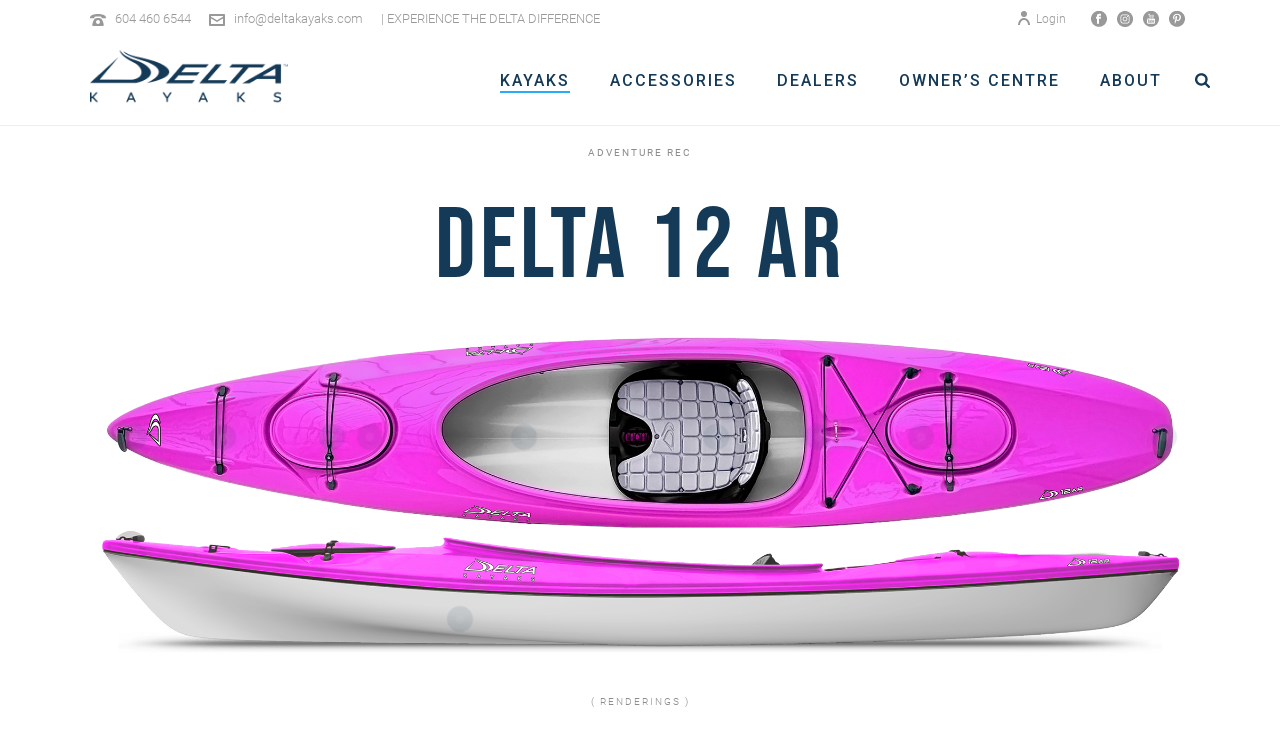

--- FILE ---
content_type: text/html; charset=UTF-8
request_url: https://www.deltakayaks.com/delta-12ar/
body_size: 30073
content:
<!DOCTYPE html>
<html lang="en-US" >
<head>
		<meta charset="UTF-8" /><meta name="viewport" content="width=device-width, initial-scale=1.0, minimum-scale=1.0, maximum-scale=1.0, user-scalable=0" /><meta http-equiv="X-UA-Compatible" content="IE=edge,chrome=1" /><meta name="format-detection" content="telephone=no"><title>Delta 12AR &#8211; Delta Kayaks</title>
<link data-rocket-prefetch href="https://connect.facebook.net" rel="dns-prefetch">
<link data-rocket-prefetch href="https://fonts.googleapis.com" rel="dns-prefetch">
<link data-rocket-prefetch href="https://use.typekit.net" rel="dns-prefetch">
<link data-rocket-prefetch href="https://paddling.com" rel="dns-prefetch"><link rel="preload" data-rocket-preload as="image" href="https://www.deltakayaks.com/wp-content/uploads/2025/04/dkweb_12ar_hotspot_magenta.png" fetchpriority="high">
<script type="text/javascript">var ajaxurl = "https://www.deltakayaks.com/wp-admin/admin-ajax.php";</script><meta name='robots' content='max-image-preview:large' />

		<style id="critical-path-css" type="text/css">
			body,html{width:100%;height:100%;margin:0;padding:0}.page-preloader{top:0;left:0;z-index:999;position:fixed;height:100%;width:100%;text-align:center}.preloader-preview-area{animation-delay:-.2s;top:50%;-ms-transform:translateY(100%);transform:translateY(100%);margin-top:10px;max-height:calc(50% - 20px);opacity:1;width:100%;text-align:center;position:absolute}.preloader-logo{max-width:90%;top:50%;-ms-transform:translateY(-100%);transform:translateY(-100%);margin:-10px auto 0 auto;max-height:calc(50% - 20px);opacity:1;position:relative}.ball-pulse>div{width:15px;height:15px;border-radius:100%;margin:2px;animation-fill-mode:both;display:inline-block;animation:ball-pulse .75s infinite cubic-bezier(.2,.68,.18,1.08)}.ball-pulse>div:nth-child(1){animation-delay:-.36s}.ball-pulse>div:nth-child(2){animation-delay:-.24s}.ball-pulse>div:nth-child(3){animation-delay:-.12s}@keyframes ball-pulse{0%{transform:scale(1);opacity:1}45%{transform:scale(.1);opacity:.7}80%{transform:scale(1);opacity:1}}.ball-clip-rotate-pulse{position:relative;-ms-transform:translateY(-15px) translateX(-10px);transform:translateY(-15px) translateX(-10px);display:inline-block}.ball-clip-rotate-pulse>div{animation-fill-mode:both;position:absolute;top:0;left:0;border-radius:100%}.ball-clip-rotate-pulse>div:first-child{height:36px;width:36px;top:7px;left:-7px;animation:ball-clip-rotate-pulse-scale 1s 0s cubic-bezier(.09,.57,.49,.9) infinite}.ball-clip-rotate-pulse>div:last-child{position:absolute;width:50px;height:50px;left:-16px;top:-2px;background:0 0;border:2px solid;animation:ball-clip-rotate-pulse-rotate 1s 0s cubic-bezier(.09,.57,.49,.9) infinite;animation-duration:1s}@keyframes ball-clip-rotate-pulse-rotate{0%{transform:rotate(0) scale(1)}50%{transform:rotate(180deg) scale(.6)}100%{transform:rotate(360deg) scale(1)}}@keyframes ball-clip-rotate-pulse-scale{30%{transform:scale(.3)}100%{transform:scale(1)}}@keyframes square-spin{25%{transform:perspective(100px) rotateX(180deg) rotateY(0)}50%{transform:perspective(100px) rotateX(180deg) rotateY(180deg)}75%{transform:perspective(100px) rotateX(0) rotateY(180deg)}100%{transform:perspective(100px) rotateX(0) rotateY(0)}}.square-spin{display:inline-block}.square-spin>div{animation-fill-mode:both;width:50px;height:50px;animation:square-spin 3s 0s cubic-bezier(.09,.57,.49,.9) infinite}.cube-transition{position:relative;-ms-transform:translate(-25px,-25px);transform:translate(-25px,-25px);display:inline-block}.cube-transition>div{animation-fill-mode:both;width:15px;height:15px;position:absolute;top:-5px;left:-5px;animation:cube-transition 1.6s 0s infinite ease-in-out}.cube-transition>div:last-child{animation-delay:-.8s}@keyframes cube-transition{25%{transform:translateX(50px) scale(.5) rotate(-90deg)}50%{transform:translate(50px,50px) rotate(-180deg)}75%{transform:translateY(50px) scale(.5) rotate(-270deg)}100%{transform:rotate(-360deg)}}.ball-scale>div{border-radius:100%;margin:2px;animation-fill-mode:both;display:inline-block;height:60px;width:60px;animation:ball-scale 1s 0s ease-in-out infinite}@keyframes ball-scale{0%{transform:scale(0)}100%{transform:scale(1);opacity:0}}.line-scale>div{animation-fill-mode:both;display:inline-block;width:5px;height:50px;border-radius:2px;margin:2px}.line-scale>div:nth-child(1){animation:line-scale 1s -.5s infinite cubic-bezier(.2,.68,.18,1.08)}.line-scale>div:nth-child(2){animation:line-scale 1s -.4s infinite cubic-bezier(.2,.68,.18,1.08)}.line-scale>div:nth-child(3){animation:line-scale 1s -.3s infinite cubic-bezier(.2,.68,.18,1.08)}.line-scale>div:nth-child(4){animation:line-scale 1s -.2s infinite cubic-bezier(.2,.68,.18,1.08)}.line-scale>div:nth-child(5){animation:line-scale 1s -.1s infinite cubic-bezier(.2,.68,.18,1.08)}@keyframes line-scale{0%{transform:scaley(1)}50%{transform:scaley(.4)}100%{transform:scaley(1)}}.ball-scale-multiple{position:relative;-ms-transform:translateY(30px);transform:translateY(30px);display:inline-block}.ball-scale-multiple>div{border-radius:100%;animation-fill-mode:both;margin:2px;position:absolute;left:-30px;top:0;opacity:0;margin:0;width:50px;height:50px;animation:ball-scale-multiple 1s 0s linear infinite}.ball-scale-multiple>div:nth-child(2){animation-delay:-.2s}.ball-scale-multiple>div:nth-child(3){animation-delay:-.2s}@keyframes ball-scale-multiple{0%{transform:scale(0);opacity:0}5%{opacity:1}100%{transform:scale(1);opacity:0}}.ball-pulse-sync{display:inline-block}.ball-pulse-sync>div{width:15px;height:15px;border-radius:100%;margin:2px;animation-fill-mode:both;display:inline-block}.ball-pulse-sync>div:nth-child(1){animation:ball-pulse-sync .6s -.21s infinite ease-in-out}.ball-pulse-sync>div:nth-child(2){animation:ball-pulse-sync .6s -.14s infinite ease-in-out}.ball-pulse-sync>div:nth-child(3){animation:ball-pulse-sync .6s -70ms infinite ease-in-out}@keyframes ball-pulse-sync{33%{transform:translateY(10px)}66%{transform:translateY(-10px)}100%{transform:translateY(0)}}.transparent-circle{display:inline-block;border-top:.5em solid rgba(255,255,255,.2);border-right:.5em solid rgba(255,255,255,.2);border-bottom:.5em solid rgba(255,255,255,.2);border-left:.5em solid #fff;transform:translateZ(0);animation:transparent-circle 1.1s infinite linear;width:50px;height:50px;border-radius:50%}.transparent-circle:after{border-radius:50%;width:10em;height:10em}@keyframes transparent-circle{0%{transform:rotate(0)}100%{transform:rotate(360deg)}}.ball-spin-fade-loader{position:relative;top:-10px;left:-10px;display:inline-block}.ball-spin-fade-loader>div{width:15px;height:15px;border-radius:100%;margin:2px;animation-fill-mode:both;position:absolute;animation:ball-spin-fade-loader 1s infinite linear}.ball-spin-fade-loader>div:nth-child(1){top:25px;left:0;animation-delay:-.84s;-webkit-animation-delay:-.84s}.ball-spin-fade-loader>div:nth-child(2){top:17.05px;left:17.05px;animation-delay:-.72s;-webkit-animation-delay:-.72s}.ball-spin-fade-loader>div:nth-child(3){top:0;left:25px;animation-delay:-.6s;-webkit-animation-delay:-.6s}.ball-spin-fade-loader>div:nth-child(4){top:-17.05px;left:17.05px;animation-delay:-.48s;-webkit-animation-delay:-.48s}.ball-spin-fade-loader>div:nth-child(5){top:-25px;left:0;animation-delay:-.36s;-webkit-animation-delay:-.36s}.ball-spin-fade-loader>div:nth-child(6){top:-17.05px;left:-17.05px;animation-delay:-.24s;-webkit-animation-delay:-.24s}.ball-spin-fade-loader>div:nth-child(7){top:0;left:-25px;animation-delay:-.12s;-webkit-animation-delay:-.12s}.ball-spin-fade-loader>div:nth-child(8){top:17.05px;left:-17.05px;animation-delay:0s;-webkit-animation-delay:0s}@keyframes ball-spin-fade-loader{50%{opacity:.3;transform:scale(.4)}100%{opacity:1;transform:scale(1)}}		</style>

		<link rel="alternate" type="application/rss+xml" title="Delta Kayaks &raquo; Feed" href="https://www.deltakayaks.com/feed/" />
<link rel="alternate" type="application/rss+xml" title="Delta Kayaks &raquo; Comments Feed" href="https://www.deltakayaks.com/comments/feed/" />

<link rel="shortcut icon" href="https://www.deltakayaks.com/wp-content/uploads/2016/04/favicon.ico"  />
<script type="text/javascript">window.abb = {};php = {};window.PHP = {};PHP.ajax = "https://www.deltakayaks.com/wp-admin/admin-ajax.php";PHP.wp_p_id = "9927";var mk_header_parallax, mk_banner_parallax, mk_page_parallax, mk_footer_parallax, mk_body_parallax;var mk_images_dir = "https://www.deltakayaks.com/wp-content/themes/jupiter/assets/images",mk_theme_js_path = "https://www.deltakayaks.com/wp-content/themes/jupiter/assets/js",mk_theme_dir = "https://www.deltakayaks.com/wp-content/themes/jupiter",mk_captcha_placeholder = "Enter Captcha",mk_captcha_invalid_txt = "Invalid. Try again.",mk_captcha_correct_txt = "Captcha correct.",mk_responsive_nav_width = 1140,mk_vertical_header_back = "Back",mk_vertical_header_anim = "1",mk_check_rtl = true,mk_grid_width = 1140,mk_ajax_search_option = "fullscreen_search",mk_preloader_bg_color = "#ffffff",mk_accent_color = "#0caeff",mk_go_to_top =  "true",mk_smooth_scroll =  "true",mk_show_background_video =  "true",mk_preloader_bar_color = "#0caeff",mk_preloader_logo = "";var mk_header_parallax = false,mk_banner_parallax = false,mk_footer_parallax = false,mk_body_parallax = false,mk_no_more_posts = "No More Posts",mk_typekit_id   = "ebl2gbn",mk_google_fonts = ["Roboto:100italic,200italic,300italic,400italic,500italic,600italic,700italic,800italic,900italic,100,200,300,400,500,600,700,800,900","Roboto:100italic,200italic,300italic,400italic,500italic,600italic,700italic,800italic,900italic,100,200,300,400,500,600,700,800,900"],mk_global_lazyload = true;</script><link rel="alternate" title="oEmbed (JSON)" type="application/json+oembed" href="https://www.deltakayaks.com/wp-json/oembed/1.0/embed?url=https%3A%2F%2Fwww.deltakayaks.com%2Fdelta-12ar%2F" />
<link rel="alternate" title="oEmbed (XML)" type="text/xml+oembed" href="https://www.deltakayaks.com/wp-json/oembed/1.0/embed?url=https%3A%2F%2Fwww.deltakayaks.com%2Fdelta-12ar%2F&#038;format=xml" />
<style id='wp-img-auto-sizes-contain-inline-css' type='text/css'>
img:is([sizes=auto i],[sizes^="auto," i]){contain-intrinsic-size:3000px 1500px}
/*# sourceURL=wp-img-auto-sizes-contain-inline-css */
</style>
<link data-minify="1" rel='stylesheet' id='vc_extensions_cqbundle_adminicon-css' href='https://www.deltakayaks.com/wp-content/cache/min/1/wp-content/plugins/vc-extensions-bundle/css/admin_icon.css?ver=1746040013' type='text/css' media='all' />
<style id='wp-block-library-inline-css' type='text/css'>
:root{--wp-block-synced-color:#7a00df;--wp-block-synced-color--rgb:122,0,223;--wp-bound-block-color:var(--wp-block-synced-color);--wp-editor-canvas-background:#ddd;--wp-admin-theme-color:#007cba;--wp-admin-theme-color--rgb:0,124,186;--wp-admin-theme-color-darker-10:#006ba1;--wp-admin-theme-color-darker-10--rgb:0,107,160.5;--wp-admin-theme-color-darker-20:#005a87;--wp-admin-theme-color-darker-20--rgb:0,90,135;--wp-admin-border-width-focus:2px}@media (min-resolution:192dpi){:root{--wp-admin-border-width-focus:1.5px}}.wp-element-button{cursor:pointer}:root .has-very-light-gray-background-color{background-color:#eee}:root .has-very-dark-gray-background-color{background-color:#313131}:root .has-very-light-gray-color{color:#eee}:root .has-very-dark-gray-color{color:#313131}:root .has-vivid-green-cyan-to-vivid-cyan-blue-gradient-background{background:linear-gradient(135deg,#00d084,#0693e3)}:root .has-purple-crush-gradient-background{background:linear-gradient(135deg,#34e2e4,#4721fb 50%,#ab1dfe)}:root .has-hazy-dawn-gradient-background{background:linear-gradient(135deg,#faaca8,#dad0ec)}:root .has-subdued-olive-gradient-background{background:linear-gradient(135deg,#fafae1,#67a671)}:root .has-atomic-cream-gradient-background{background:linear-gradient(135deg,#fdd79a,#004a59)}:root .has-nightshade-gradient-background{background:linear-gradient(135deg,#330968,#31cdcf)}:root .has-midnight-gradient-background{background:linear-gradient(135deg,#020381,#2874fc)}:root{--wp--preset--font-size--normal:16px;--wp--preset--font-size--huge:42px}.has-regular-font-size{font-size:1em}.has-larger-font-size{font-size:2.625em}.has-normal-font-size{font-size:var(--wp--preset--font-size--normal)}.has-huge-font-size{font-size:var(--wp--preset--font-size--huge)}.has-text-align-center{text-align:center}.has-text-align-left{text-align:left}.has-text-align-right{text-align:right}.has-fit-text{white-space:nowrap!important}#end-resizable-editor-section{display:none}.aligncenter{clear:both}.items-justified-left{justify-content:flex-start}.items-justified-center{justify-content:center}.items-justified-right{justify-content:flex-end}.items-justified-space-between{justify-content:space-between}.screen-reader-text{border:0;clip-path:inset(50%);height:1px;margin:-1px;overflow:hidden;padding:0;position:absolute;width:1px;word-wrap:normal!important}.screen-reader-text:focus{background-color:#ddd;clip-path:none;color:#444;display:block;font-size:1em;height:auto;left:5px;line-height:normal;padding:15px 23px 14px;text-decoration:none;top:5px;width:auto;z-index:100000}html :where(.has-border-color){border-style:solid}html :where([style*=border-top-color]){border-top-style:solid}html :where([style*=border-right-color]){border-right-style:solid}html :where([style*=border-bottom-color]){border-bottom-style:solid}html :where([style*=border-left-color]){border-left-style:solid}html :where([style*=border-width]){border-style:solid}html :where([style*=border-top-width]){border-top-style:solid}html :where([style*=border-right-width]){border-right-style:solid}html :where([style*=border-bottom-width]){border-bottom-style:solid}html :where([style*=border-left-width]){border-left-style:solid}html :where(img[class*=wp-image-]){height:auto;max-width:100%}:where(figure){margin:0 0 1em}html :where(.is-position-sticky){--wp-admin--admin-bar--position-offset:var(--wp-admin--admin-bar--height,0px)}@media screen and (max-width:600px){html :where(.is-position-sticky){--wp-admin--admin-bar--position-offset:0px}}

/*# sourceURL=wp-block-library-inline-css */
</style><style id='global-styles-inline-css' type='text/css'>
:root{--wp--preset--aspect-ratio--square: 1;--wp--preset--aspect-ratio--4-3: 4/3;--wp--preset--aspect-ratio--3-4: 3/4;--wp--preset--aspect-ratio--3-2: 3/2;--wp--preset--aspect-ratio--2-3: 2/3;--wp--preset--aspect-ratio--16-9: 16/9;--wp--preset--aspect-ratio--9-16: 9/16;--wp--preset--color--black: #000000;--wp--preset--color--cyan-bluish-gray: #abb8c3;--wp--preset--color--white: #ffffff;--wp--preset--color--pale-pink: #f78da7;--wp--preset--color--vivid-red: #cf2e2e;--wp--preset--color--luminous-vivid-orange: #ff6900;--wp--preset--color--luminous-vivid-amber: #fcb900;--wp--preset--color--light-green-cyan: #7bdcb5;--wp--preset--color--vivid-green-cyan: #00d084;--wp--preset--color--pale-cyan-blue: #8ed1fc;--wp--preset--color--vivid-cyan-blue: #0693e3;--wp--preset--color--vivid-purple: #9b51e0;--wp--preset--gradient--vivid-cyan-blue-to-vivid-purple: linear-gradient(135deg,rgb(6,147,227) 0%,rgb(155,81,224) 100%);--wp--preset--gradient--light-green-cyan-to-vivid-green-cyan: linear-gradient(135deg,rgb(122,220,180) 0%,rgb(0,208,130) 100%);--wp--preset--gradient--luminous-vivid-amber-to-luminous-vivid-orange: linear-gradient(135deg,rgb(252,185,0) 0%,rgb(255,105,0) 100%);--wp--preset--gradient--luminous-vivid-orange-to-vivid-red: linear-gradient(135deg,rgb(255,105,0) 0%,rgb(207,46,46) 100%);--wp--preset--gradient--very-light-gray-to-cyan-bluish-gray: linear-gradient(135deg,rgb(238,238,238) 0%,rgb(169,184,195) 100%);--wp--preset--gradient--cool-to-warm-spectrum: linear-gradient(135deg,rgb(74,234,220) 0%,rgb(151,120,209) 20%,rgb(207,42,186) 40%,rgb(238,44,130) 60%,rgb(251,105,98) 80%,rgb(254,248,76) 100%);--wp--preset--gradient--blush-light-purple: linear-gradient(135deg,rgb(255,206,236) 0%,rgb(152,150,240) 100%);--wp--preset--gradient--blush-bordeaux: linear-gradient(135deg,rgb(254,205,165) 0%,rgb(254,45,45) 50%,rgb(107,0,62) 100%);--wp--preset--gradient--luminous-dusk: linear-gradient(135deg,rgb(255,203,112) 0%,rgb(199,81,192) 50%,rgb(65,88,208) 100%);--wp--preset--gradient--pale-ocean: linear-gradient(135deg,rgb(255,245,203) 0%,rgb(182,227,212) 50%,rgb(51,167,181) 100%);--wp--preset--gradient--electric-grass: linear-gradient(135deg,rgb(202,248,128) 0%,rgb(113,206,126) 100%);--wp--preset--gradient--midnight: linear-gradient(135deg,rgb(2,3,129) 0%,rgb(40,116,252) 100%);--wp--preset--font-size--small: 13px;--wp--preset--font-size--medium: 20px;--wp--preset--font-size--large: 36px;--wp--preset--font-size--x-large: 42px;--wp--preset--spacing--20: 0.44rem;--wp--preset--spacing--30: 0.67rem;--wp--preset--spacing--40: 1rem;--wp--preset--spacing--50: 1.5rem;--wp--preset--spacing--60: 2.25rem;--wp--preset--spacing--70: 3.38rem;--wp--preset--spacing--80: 5.06rem;--wp--preset--shadow--natural: 6px 6px 9px rgba(0, 0, 0, 0.2);--wp--preset--shadow--deep: 12px 12px 50px rgba(0, 0, 0, 0.4);--wp--preset--shadow--sharp: 6px 6px 0px rgba(0, 0, 0, 0.2);--wp--preset--shadow--outlined: 6px 6px 0px -3px rgb(255, 255, 255), 6px 6px rgb(0, 0, 0);--wp--preset--shadow--crisp: 6px 6px 0px rgb(0, 0, 0);}:where(.is-layout-flex){gap: 0.5em;}:where(.is-layout-grid){gap: 0.5em;}body .is-layout-flex{display: flex;}.is-layout-flex{flex-wrap: wrap;align-items: center;}.is-layout-flex > :is(*, div){margin: 0;}body .is-layout-grid{display: grid;}.is-layout-grid > :is(*, div){margin: 0;}:where(.wp-block-columns.is-layout-flex){gap: 2em;}:where(.wp-block-columns.is-layout-grid){gap: 2em;}:where(.wp-block-post-template.is-layout-flex){gap: 1.25em;}:where(.wp-block-post-template.is-layout-grid){gap: 1.25em;}.has-black-color{color: var(--wp--preset--color--black) !important;}.has-cyan-bluish-gray-color{color: var(--wp--preset--color--cyan-bluish-gray) !important;}.has-white-color{color: var(--wp--preset--color--white) !important;}.has-pale-pink-color{color: var(--wp--preset--color--pale-pink) !important;}.has-vivid-red-color{color: var(--wp--preset--color--vivid-red) !important;}.has-luminous-vivid-orange-color{color: var(--wp--preset--color--luminous-vivid-orange) !important;}.has-luminous-vivid-amber-color{color: var(--wp--preset--color--luminous-vivid-amber) !important;}.has-light-green-cyan-color{color: var(--wp--preset--color--light-green-cyan) !important;}.has-vivid-green-cyan-color{color: var(--wp--preset--color--vivid-green-cyan) !important;}.has-pale-cyan-blue-color{color: var(--wp--preset--color--pale-cyan-blue) !important;}.has-vivid-cyan-blue-color{color: var(--wp--preset--color--vivid-cyan-blue) !important;}.has-vivid-purple-color{color: var(--wp--preset--color--vivid-purple) !important;}.has-black-background-color{background-color: var(--wp--preset--color--black) !important;}.has-cyan-bluish-gray-background-color{background-color: var(--wp--preset--color--cyan-bluish-gray) !important;}.has-white-background-color{background-color: var(--wp--preset--color--white) !important;}.has-pale-pink-background-color{background-color: var(--wp--preset--color--pale-pink) !important;}.has-vivid-red-background-color{background-color: var(--wp--preset--color--vivid-red) !important;}.has-luminous-vivid-orange-background-color{background-color: var(--wp--preset--color--luminous-vivid-orange) !important;}.has-luminous-vivid-amber-background-color{background-color: var(--wp--preset--color--luminous-vivid-amber) !important;}.has-light-green-cyan-background-color{background-color: var(--wp--preset--color--light-green-cyan) !important;}.has-vivid-green-cyan-background-color{background-color: var(--wp--preset--color--vivid-green-cyan) !important;}.has-pale-cyan-blue-background-color{background-color: var(--wp--preset--color--pale-cyan-blue) !important;}.has-vivid-cyan-blue-background-color{background-color: var(--wp--preset--color--vivid-cyan-blue) !important;}.has-vivid-purple-background-color{background-color: var(--wp--preset--color--vivid-purple) !important;}.has-black-border-color{border-color: var(--wp--preset--color--black) !important;}.has-cyan-bluish-gray-border-color{border-color: var(--wp--preset--color--cyan-bluish-gray) !important;}.has-white-border-color{border-color: var(--wp--preset--color--white) !important;}.has-pale-pink-border-color{border-color: var(--wp--preset--color--pale-pink) !important;}.has-vivid-red-border-color{border-color: var(--wp--preset--color--vivid-red) !important;}.has-luminous-vivid-orange-border-color{border-color: var(--wp--preset--color--luminous-vivid-orange) !important;}.has-luminous-vivid-amber-border-color{border-color: var(--wp--preset--color--luminous-vivid-amber) !important;}.has-light-green-cyan-border-color{border-color: var(--wp--preset--color--light-green-cyan) !important;}.has-vivid-green-cyan-border-color{border-color: var(--wp--preset--color--vivid-green-cyan) !important;}.has-pale-cyan-blue-border-color{border-color: var(--wp--preset--color--pale-cyan-blue) !important;}.has-vivid-cyan-blue-border-color{border-color: var(--wp--preset--color--vivid-cyan-blue) !important;}.has-vivid-purple-border-color{border-color: var(--wp--preset--color--vivid-purple) !important;}.has-vivid-cyan-blue-to-vivid-purple-gradient-background{background: var(--wp--preset--gradient--vivid-cyan-blue-to-vivid-purple) !important;}.has-light-green-cyan-to-vivid-green-cyan-gradient-background{background: var(--wp--preset--gradient--light-green-cyan-to-vivid-green-cyan) !important;}.has-luminous-vivid-amber-to-luminous-vivid-orange-gradient-background{background: var(--wp--preset--gradient--luminous-vivid-amber-to-luminous-vivid-orange) !important;}.has-luminous-vivid-orange-to-vivid-red-gradient-background{background: var(--wp--preset--gradient--luminous-vivid-orange-to-vivid-red) !important;}.has-very-light-gray-to-cyan-bluish-gray-gradient-background{background: var(--wp--preset--gradient--very-light-gray-to-cyan-bluish-gray) !important;}.has-cool-to-warm-spectrum-gradient-background{background: var(--wp--preset--gradient--cool-to-warm-spectrum) !important;}.has-blush-light-purple-gradient-background{background: var(--wp--preset--gradient--blush-light-purple) !important;}.has-blush-bordeaux-gradient-background{background: var(--wp--preset--gradient--blush-bordeaux) !important;}.has-luminous-dusk-gradient-background{background: var(--wp--preset--gradient--luminous-dusk) !important;}.has-pale-ocean-gradient-background{background: var(--wp--preset--gradient--pale-ocean) !important;}.has-electric-grass-gradient-background{background: var(--wp--preset--gradient--electric-grass) !important;}.has-midnight-gradient-background{background: var(--wp--preset--gradient--midnight) !important;}.has-small-font-size{font-size: var(--wp--preset--font-size--small) !important;}.has-medium-font-size{font-size: var(--wp--preset--font-size--medium) !important;}.has-large-font-size{font-size: var(--wp--preset--font-size--large) !important;}.has-x-large-font-size{font-size: var(--wp--preset--font-size--x-large) !important;}
/*# sourceURL=global-styles-inline-css */
</style>

<style id='classic-theme-styles-inline-css' type='text/css'>
/*! This file is auto-generated */
.wp-block-button__link{color:#fff;background-color:#32373c;border-radius:9999px;box-shadow:none;text-decoration:none;padding:calc(.667em + 2px) calc(1.333em + 2px);font-size:1.125em}.wp-block-file__button{background:#32373c;color:#fff;text-decoration:none}
/*# sourceURL=/wp-includes/css/classic-themes.min.css */
</style>
<link data-minify="1" rel='stylesheet' id='magic-liquidizer-table-style-css' href='https://www.deltakayaks.com/wp-content/cache/min/1/wp-content/plugins/magic-liquidizer-responsive-table/idcss/ml-responsive-table.css?ver=1746040013' type='text/css' media='all' />
<link data-minify="1" rel='stylesheet' id='wpsl-styles-css' href='https://www.deltakayaks.com/wp-content/cache/min/1/wp-content/plugins/wp-store-locator/css/styles.min.css?ver=1746040013' type='text/css' media='all' />
<link rel='stylesheet' id='passster-public-css' href='https://www.deltakayaks.com/wp-content/plugins/content-protector/assets/public/passster-public.min.css?ver=4.2.25' type='text/css' media='all' />
<link data-minify="1" rel='stylesheet' id='theme-styles-css' href='https://www.deltakayaks.com/wp-content/cache/min/1/wp-content/themes/jupiter/assets/stylesheet/min/full-styles.6.12.3.css?ver=1768501439' type='text/css' media='all' />
<style id='theme-styles-inline-css' type='text/css'>

			#wpadminbar {
				-webkit-backface-visibility: hidden;
				backface-visibility: hidden;
				-webkit-perspective: 1000;
				-ms-perspective: 1000;
				perspective: 1000;
				-webkit-transform: translateZ(0px);
				-ms-transform: translateZ(0px);
				transform: translateZ(0px);
			}
			@media screen and (max-width: 600px) {
				#wpadminbar {
					position: fixed !important;
				}
			}
		
body { transform:unset;background-color:#fff; } .hb-custom-header #mk-page-introduce, .mk-header { transform:unset;background-color:#ffffff;background-position:center center;background-size:cover;-webkit-background-size:cover;-moz-background-size:cover; } .hb-custom-header > div, .mk-header-bg { transform:unset;background-color:#fff; } .mk-classic-nav-bg { background-color:rgba(255,255,255,0); } .master-holder-bg { transform:unset;background-color:#fff; } #mk-footer { transform:unset;background-color:#1e2a36;background-repeat:no-repeat;background-position:center bottom;background-attachment:scroll;background-size:cover;-webkit-background-size:cover;-moz-background-size:cover; } #mk-boxed-layout { -webkit-box-shadow:0 0 0px rgba(0, 0, 0, 0); -moz-box-shadow:0 0 0px rgba(0, 0, 0, 0); box-shadow:0 0 0px rgba(0, 0, 0, 0); } .mk-news-tab .mk-tabs-tabs .is-active a, .mk-fancy-title.pattern-style span, .mk-fancy-title.pattern-style.color-gradient span:after, .page-bg-color { background-color:#fff; } .page-title { font-size:30px; color:#143a57; text-transform:uppercase; font-weight:400; letter-spacing:4px; } .page-subtitle { font-size:20px; line-height:100%; color:#143a57; font-size:20px; text-transform:none; } .header-style-1 .mk-header-padding-wrapper, .header-style-2 .mk-header-padding-wrapper, .header-style-3 .mk-header-padding-wrapper { padding-top:126px; } .mk-process-steps[max-width~="950px"] ul::before { display:none !important; } .mk-process-steps[max-width~="950px"] li { margin-bottom:30px !important; width:100% !important; text-align:center; } .mk-event-countdown-ul[max-width~="750px"] li { width:90%; display:block; margin:0 auto 15px; } body { font-family:HelveticaNeue-Light, Helvetica Neue Light, Helvetica Neue, Helvetica, Arial, Lucida Grande, sans-serif } body, .main-navigation-ul, .mk-vm-menuwrapper { font-family:Roboto } h6 { font-family:Roboto } h1, h2, h3, h4, h5, #mk-page-introduce, .mk-edge-title, .edge-title, .mk-single-price, .mk-price { font-family:"bebas-neue",sans-serif } p, .main-navigation-ul, .mk-vm-menuwrapper, .mk-button { font-family:roboto } @font-face { font-family:'star'; src:url('https://www.deltakayaks.com/wp-content/themes/jupiter/assets/stylesheet/fonts/star/font.eot'); src:url('https://www.deltakayaks.com/wp-content/themes/jupiter/assets/stylesheet/fonts/star/font.eot?#iefix') format('embedded-opentype'), url('https://www.deltakayaks.com/wp-content/themes/jupiter/assets/stylesheet/fonts/star/font.woff') format('woff'), url('https://www.deltakayaks.com/wp-content/themes/jupiter/assets/stylesheet/fonts/star/font.ttf') format('truetype'), url('https://www.deltakayaks.com/wp-content/themes/jupiter/assets/stylesheet/fonts/star/font.svg#star') format('svg'); font-weight:normal; font-style:normal; } @font-face { font-family:'WooCommerce'; src:url('https://www.deltakayaks.com/wp-content/themes/jupiter/assets/stylesheet/fonts/woocommerce/font.eot'); src:url('https://www.deltakayaks.com/wp-content/themes/jupiter/assets/stylesheet/fonts/woocommerce/font.eot?#iefix') format('embedded-opentype'), url('https://www.deltakayaks.com/wp-content/themes/jupiter/assets/stylesheet/fonts/woocommerce/font.woff') format('woff'), url('https://www.deltakayaks.com/wp-content/themes/jupiter/assets/stylesheet/fonts/woocommerce/font.ttf') format('truetype'), url('https://www.deltakayaks.com/wp-content/themes/jupiter/assets/stylesheet/fonts/woocommerce/font.svg#WooCommerce') format('svg'); font-weight:normal; font-style:normal; }.bigger-font-size p, .bigger-font-size { font-size:16px; line-height:27px; color:#777; } .cmk-center-align { text-align:center; } body .mk-fullwidth-slideshow .mk-flex-slides li img { max-width:100% !important; } body .master-holder h2 { font-weight:normal !important; } body #fancy-title-4 { font-weight:normal !important; } body #mk-page-title-box-2 .mk-page-title-box-title { font-weight:normal !important; } body .mk-tabs .mk-tabs-tabs li a { color:#143A57 !important; }
/*# sourceURL=theme-styles-inline-css */
</style>
<link data-minify="1" rel='stylesheet' id='mkhb-render-css' href='https://www.deltakayaks.com/wp-content/cache/min/1/wp-content/themes/jupiter/header-builder/includes/assets/css/mkhb-render.css?ver=1746040013' type='text/css' media='all' />
<link data-minify="1" rel='stylesheet' id='mkhb-row-css' href='https://www.deltakayaks.com/wp-content/cache/min/1/wp-content/themes/jupiter/header-builder/includes/assets/css/mkhb-row.css?ver=1746040013' type='text/css' media='all' />
<link data-minify="1" rel='stylesheet' id='mkhb-column-css' href='https://www.deltakayaks.com/wp-content/cache/min/1/wp-content/themes/jupiter/header-builder/includes/assets/css/mkhb-column.css?ver=1746040013' type='text/css' media='all' />
<link data-minify="1" rel='stylesheet' id='js_composer_front-css' href='https://www.deltakayaks.com/wp-content/cache/min/1/wp-content/plugins/js_composer_theme/assets/css/js_composer.min.css?ver=1746040013' type='text/css' media='all' />
<link data-minify="1" rel='stylesheet' id='theme-options-css' href='https://www.deltakayaks.com/wp-content/cache/min/1/wp-content/uploads/mk_assets/theme-options-production-1768501435.css?ver=1768501439' type='text/css' media='all' />
<link rel='stylesheet' id='jupiter-donut-shortcodes-css' href='https://www.deltakayaks.com/wp-content/plugins/jupiter-donut/assets/css/shortcodes-styles.min.css?ver=1.6.5' type='text/css' media='all' />
<script type="text/javascript" data-noptimize='' data-no-minify='' src="https://www.deltakayaks.com/wp-content/themes/jupiter/assets/js/plugins/wp-enqueue/webfontloader.js?ver=6.9" id="mk-webfontloader-js"></script>
<script type="text/javascript" id="mk-webfontloader-js-after">
/* <![CDATA[ */
WebFontConfig = {
	timeout: 2000
}

if ( mk_typekit_id.length > 0 ) {
	WebFontConfig.typekit = {
		id: mk_typekit_id
	}
}

if ( mk_google_fonts.length > 0 ) {
	WebFontConfig.google = {
		families:  mk_google_fonts
	}
}

if ( (mk_google_fonts.length > 0 || mk_typekit_id.length > 0) && navigator.userAgent.indexOf("Speed Insights") == -1) {
	WebFont.load( WebFontConfig );
}
		
//# sourceURL=mk-webfontloader-js-after
/* ]]> */
</script>
<script type="text/javascript" src="https://www.deltakayaks.com/wp-includes/js/jquery/jquery.min.js?ver=3.7.1" id="jquery-core-js"></script>
<script type="text/javascript" src="https://www.deltakayaks.com/wp-includes/js/jquery/jquery-migrate.min.js?ver=3.4.1" id="jquery-migrate-js"></script>
<script type="text/javascript" src="https://www.deltakayaks.com/wp-content/plugins/magic-liquidizer-responsive-table/idjs/ml.responsive.table.min.js?ver=2.0.3" id="magic-liquidizer-table-js"></script>
<script type="text/javascript" src="https://www.deltakayaks.com/wp-includes/js/dist/hooks.min.js?ver=dd5603f07f9220ed27f1" id="wp-hooks-js"></script>
<script type="text/javascript" src="https://www.deltakayaks.com/wp-includes/js/dist/i18n.min.js?ver=c26c3dc7bed366793375" id="wp-i18n-js"></script>
<script type="text/javascript" id="wp-i18n-js-after">
/* <![CDATA[ */
wp.i18n.setLocaleData( { 'text direction\u0004ltr': [ 'ltr' ] } );
//# sourceURL=wp-i18n-js-after
/* ]]> */
</script>
<script type="text/javascript" src="https://www.deltakayaks.com/wp-includes/js/dist/url.min.js?ver=9e178c9516d1222dc834" id="wp-url-js"></script>
<script type="text/javascript" src="https://www.deltakayaks.com/wp-includes/js/dist/api-fetch.min.js?ver=3a4d9af2b423048b0dee" id="wp-api-fetch-js"></script>
<script type="text/javascript" id="wp-api-fetch-js-after">
/* <![CDATA[ */
wp.apiFetch.use( wp.apiFetch.createRootURLMiddleware( "https://www.deltakayaks.com/wp-json/" ) );
wp.apiFetch.nonceMiddleware = wp.apiFetch.createNonceMiddleware( "d2144b8a22" );
wp.apiFetch.use( wp.apiFetch.nonceMiddleware );
wp.apiFetch.use( wp.apiFetch.mediaUploadMiddleware );
wp.apiFetch.nonceEndpoint = "https://www.deltakayaks.com/wp-admin/admin-ajax.php?action=rest-nonce";
//# sourceURL=wp-api-fetch-js-after
/* ]]> */
</script>
<script type="text/javascript" src="https://www.deltakayaks.com/wp-content/plugins/content-protector/assets/public/cookie.js?ver=4.2.25" id="passster-cookie-js"></script>
<script type="text/javascript" id="passster-public-js-extra">
/* <![CDATA[ */
var ps_ajax = {"ajax_url":"https://www.deltakayaks.com/wp-admin/admin-ajax.php","nonce":"2d6fb16266","hash_nonce":"f95bb5039e","logout_nonce":"7a86f82b34","post_id":"9927","shortcodes":[],"permalink":"https://www.deltakayaks.com/delta-12ar/","cookie_duration_unit":"days","cookie_duration":"1","disable_cookie":"","unlock_mode":""};
//# sourceURL=passster-public-js-extra
/* ]]> */
</script>
<script type="text/javascript" src="https://www.deltakayaks.com/wp-content/plugins/content-protector/assets/public/passster-public.min.js?ver=4.2.25" id="passster-public-js"></script>
<script></script><link rel="https://api.w.org/" href="https://www.deltakayaks.com/wp-json/" /><link rel="alternate" title="JSON" type="application/json" href="https://www.deltakayaks.com/wp-json/wp/v2/pages/9927" /><link rel="EditURI" type="application/rsd+xml" title="RSD" href="https://www.deltakayaks.com/xmlrpc.php?rsd" />
<meta name="generator" content="WordPress 6.9" />
<link rel="canonical" href="https://www.deltakayaks.com/delta-12ar/" />
<link rel='shortlink' href='https://www.deltakayaks.com/?p=9927' />
<script type="text/javascript">
(function(url){
	if(/(?:Chrome\/26\.0\.1410\.63 Safari\/537\.31|WordfenceTestMonBot)/.test(navigator.userAgent)){ return; }
	var addEvent = function(evt, handler) {
		if (window.addEventListener) {
			document.addEventListener(evt, handler, false);
		} else if (window.attachEvent) {
			document.attachEvent('on' + evt, handler);
		}
	};
	var removeEvent = function(evt, handler) {
		if (window.removeEventListener) {
			document.removeEventListener(evt, handler, false);
		} else if (window.detachEvent) {
			document.detachEvent('on' + evt, handler);
		}
	};
	var evts = 'contextmenu dblclick drag dragend dragenter dragleave dragover dragstart drop keydown keypress keyup mousedown mousemove mouseout mouseover mouseup mousewheel scroll'.split(' ');
	var logHuman = function() {
		if (window.wfLogHumanRan) { return; }
		window.wfLogHumanRan = true;
		var wfscr = document.createElement('script');
		wfscr.type = 'text/javascript';
		wfscr.async = true;
		wfscr.src = url + '&r=' + Math.random();
		(document.getElementsByTagName('head')[0]||document.getElementsByTagName('body')[0]).appendChild(wfscr);
		for (var i = 0; i < evts.length; i++) {
			removeEvent(evts[i], logHuman);
		}
	};
	for (var i = 0; i < evts.length; i++) {
		addEvent(evts[i], logHuman);
	}
})('//www.deltakayaks.com/?wordfence_lh=1&hid=ECF87D95D5B1AB72FC607FF3B99CC91B');
</script>        <style>
            .passster-form {
                max-width: 700px !important;
                        }

            .passster-form > form {
                background: #FAFAFA;
                padding: 20px 20px 20px 20px;
                margin: 0px 0px 0px 0px;
                border-radius: 0px;
            }

            .passster-form .ps-form-headline {
                font-size: 24px;
                font-weight: 500;
                color: #6804cc;
            }

            .passster-form p {
                font-size: 16px;
                font-weight: 300;
                color: #000;
            }

            .passster-submit, .passster-submit-recaptcha,
			.passster-submit, .passster-submit-turnstile {
                background: #6804cc;
                padding: 10px 10px 10px 10px;
                margin: 0px 0px 0px 0px;
                border-radius: 0px;
                font-size: 16pxpx;
                font-weight: 400;
                color: #fff;
            }

            .passster-submit:hover, .passster-submit-recaptcha:hover,
            .passster-submit:hover, .passster-submit-turnstile:hover {
                background: #000;
                color: #fff;
            }
        </style>
		<meta itemprop="author" content="" /><meta itemprop="datePublished" content="October 10, 2016" /><meta itemprop="dateModified" content="April 2, 2025" /><meta itemprop="publisher" content="Delta Kayaks" /><script> var isTest = false; </script><style type="text/css">.recentcomments a{display:inline !important;padding:0 !important;margin:0 !important;}</style><meta name="generator" content="Powered by WPBakery Page Builder - drag and drop page builder for WordPress."/>
<meta name="generator" content="Jupiter 6.12.3" /><style type="text/css" data-type="vc_shortcodes-custom-css">.vc_custom_1461736198523{margin-top: 0px !important;margin-right: 0px !important;margin-left: 0px !important;padding-top: 0px !important;padding-right: 0px !important;padding-bottom: 0px !important;padding-left: 0px !important;}.vc_custom_1466892528359{margin-top: 0px !important;margin-right: 20px !important;margin-left: 20px !important;padding-top: 0px !important;padding-right: 0px !important;padding-bottom: 0px !important;padding-left: 0px !important;}.vc_custom_1459030429446{padding-top: 0px !important;padding-right: 100px !important;padding-bottom: 0px !important;padding-left: 100px !important;}.vc_custom_1459198526087{margin-bottom: -20px !important;padding-top: 0px !important;padding-right: 0px !important;padding-bottom: 0px !important;padding-left: 0px !important;}.vc_custom_1505320558645{margin-bottom: 0px !important;}.vc_custom_1459210117589{padding-top: 0px !important;padding-right: 0px !important;padding-bottom: 0px !important;padding-left: 0px !important;}.vc_custom_1459488022129{margin-right: 40px !important;margin-left: 40px !important;padding-top: 0px !important;padding-right: 0px !important;padding-bottom: 0px !important;padding-left: 0px !important;}</style><noscript><style> .wpb_animate_when_almost_visible { opacity: 1; }</style></noscript>	<link rel='stylesheet' id='vc_hotspot_cq_style-css' href='https://www.deltakayaks.com/wp-content/plugins/vc-extensions-bundle/hotspot/css/style.min.css?ver=6.9' type='text/css' media='all' />
<link data-minify="1" rel='stylesheet' id='tooltipster-css' href='https://www.deltakayaks.com/wp-content/cache/min/1/wp-content/plugins/vc-extensions-bundle/profilecard/css/tooltipster.css?ver=1746040125' type='text/css' media='all' />
<link rel='stylesheet' id='Roboto-css' href='//fonts.googleapis.com/css?family=Roboto%3A100italic%2C200italic%2C300italic%2C400italic%2C500italic%2C600italic%2C700italic%2C800italic%2C900italic%2C100%2C200%2C300%2C400%2C500%2C600%2C700%2C800%2C900&#038;ver=6.9' type='text/css' media='all' />
<link rel='stylesheet' id='vc_font_awesome_5_shims-css' href='https://www.deltakayaks.com/wp-content/plugins/js_composer_theme/assets/lib/vendor/dist/@fortawesome/fontawesome-free/css/v4-shims.min.css?ver=8.7.2.1' type='text/css' media='all' />
<link data-minify="1" rel='stylesheet' id='vc_font_awesome_6-css' href='https://www.deltakayaks.com/wp-content/cache/min/1/wp-content/plugins/js_composer_theme/assets/lib/vendor/dist/@fortawesome/fontawesome-free/css/all.min.css?ver=1755799092' type='text/css' media='all' />
<link data-minify="1" rel='stylesheet' id='vc-extensions-imageoverlay2-style-css' href='https://www.deltakayaks.com/wp-content/cache/min/1/wp-content/plugins/vc-extensions-bundle/imageoverlay2/css/style.css?ver=1746040013' type='text/css' media='all' />
<style id="rocket-lazyrender-inline-css">[data-wpr-lazyrender] {content-visibility: auto;}</style><meta name="generator" content="WP Rocket 3.20.3" data-wpr-features="wpr_preconnect_external_domains wpr_automatic_lazy_rendering wpr_oci wpr_minify_css wpr_desktop" /></head>

<body class="wp-singular page-template-default page page-id-9927 wp-theme-jupiter wpb-js-composer js-comp-ver-8.7.2.1 vc_responsive" itemscope="itemscope" itemtype="https://schema.org/WebPage"  data-adminbar="">
	
	<!-- Target for scroll anchors to achieve native browser bahaviour + possible enhancements like smooth scrolling -->
	<div  id="top-of-page"></div>

		<div  id="mk-boxed-layout">

			<div id="mk-theme-container" >

				 
    <header data-height='90'
                data-sticky-height='55'
                data-responsive-height='90'
                data-transparent-skin=''
                data-header-style='1'
                data-sticky-style='fixed'
                data-sticky-offset='25%' id="mk-header-1" class="mk-header header-style-1 header-align-left  toolbar-true menu-hover-5 sticky-style-fixed mk-background-stretch boxed-header " role="banner" itemscope="itemscope" itemtype="https://schema.org/WPHeader" >
                    <div class="mk-header-holder">
                                
<div class="mk-header-toolbar">

			<div class="mk-grid header-grid">
	
		<div class="mk-header-toolbar-holder">

		
	<span class="header-toolbar-contact">
		<svg  class="mk-svg-icon" data-name="mk-moon-phone-3" data-cacheid="icon-697128c3c0934" style=" height:16px; width: 16px; "  xmlns="http://www.w3.org/2000/svg" viewBox="0 0 512 512"><path d="M457.153 103.648c53.267 30.284 54.847 62.709 54.849 85.349v3.397c0 5.182-4.469 9.418-9.928 9.418h-120.146c-5.459 0-9.928-4.236-9.928-9.418v-11.453c0-28.605-27.355-33.175-42.449-35.605-15.096-2.426-52.617-4.777-73.48-4.777h-.14300000000000002c-20.862 0-58.387 2.35-73.48 4.777-15.093 2.427-42.449 6.998-42.449 35.605v11.453c0 5.182-4.469 9.418-9.926 9.418h-120.146c-5.457 0-9.926-4.236-9.926-9.418v-3.397c0-22.64 1.58-55.065 54.847-85.349 63.35-36.01 153.929-39.648 201.08-39.648l.077.078.066-.078c47.152 0 137.732 3.634 201.082 39.648zm-201.152 88.352c-28.374 0-87.443 2.126-117.456 38.519-30.022 36.383-105.09 217.481-38.147 217.481h311.201c66.945 0-8.125-181.098-38.137-217.481-30.018-36.393-89.1-38.519-117.461-38.519zm-.001 192c-35.346 0-64-28.653-64-64s28.654-64 64-64c35.347 0 64 28.653 64 64s-28.653 64-64 64z"/></svg>		<a href="tel:6044606544">604 460 6544</a>
	</span>


    <span class="header-toolbar-contact">
    	<svg  class="mk-svg-icon" data-name="mk-moon-envelop" data-cacheid="icon-697128c3c0b10" style=" height:16px; width: 16px; "  xmlns="http://www.w3.org/2000/svg" viewBox="0 0 512 512"><path d="M480 64h-448c-17.6 0-32 14.4-32 32v320c0 17.6 14.4 32 32 32h448c17.6 0 32-14.4 32-32v-320c0-17.6-14.4-32-32-32zm-32 64v23l-192 113.143-192-113.143v-23h384zm-384 256v-177.286l192 113.143 192-113.143v177.286h-384z"/></svg>    	<a href="mailto:&#105;nfo&#64;&#100;&#101;&#108;ta&#107;a&#121;&#97;&#107;s.co&#109;">in&#102;o&#64;d&#101;lt&#97;ka&#121;&#97;k&#115;&#46;&#99;om</a>
    </span>

<span class="mk-header-tagline">|  EXPERIENCE THE DELTA DIFFERENCE</span><div class="mk-header-social toolbar-section"><ul><li><a class="facebook-hover " target="_blank" rel="noreferrer noopener" href="https://www.facebook.com/Delta-Kayaks-219038558125155/"><svg  class="mk-svg-icon" data-name="mk-jupiter-icon-facebook" data-cacheid="icon-697128c3c0be4" style=" height:16px; width: 16px; "  xmlns="http://www.w3.org/2000/svg" viewBox="0 0 512 512"><path d="M256-6.4c-141.385 0-256 114.615-256 256s114.615 256 256 256 256-114.615 256-256-114.615-256-256-256zm64.057 159.299h-49.041c-7.42 0-14.918 7.452-14.918 12.99v19.487h63.723c-2.081 28.41-6.407 64.679-6.407 64.679h-57.566v159.545h-63.929v-159.545h-32.756v-64.474h32.756v-33.53c0-8.098-1.706-62.336 70.46-62.336h57.678v63.183z"/></svg></i></a></li><li><a class="instagram-hover " target="_blank" rel="noreferrer noopener" href="https://twitter.com/deltakayaks"><svg  class="mk-svg-icon" data-name="mk-jupiter-icon-instagram" data-cacheid="icon-697128c3c0c33" style=" height:16px; width: 16px; "  xmlns="http://www.w3.org/2000/svg" viewBox="0 0 512 512"><path d="M375.3,197.7L375.3,197.7c-0.6-11.5-2.2-20.4-5-27.1c-2.5-6.7-5.7-11.8-10.9-17c-5.9-5.5-10.5-8.4-16.9-10.9 c-4.1-1.8-11.3-4.3-27.1-5c-15.4-0.7-20.4-0.7-58.8-0.7s-43.4,0-58.8,0.7c-11.5,0.6-20.4,2.2-27,5c-6.7,2.5-11.8,5.7-17,10.9 c-5.5,5.9-8.4,10.5-10.9,16.9c-1.8,4.1-4.3,11.3-5,27.1c-0.7,15.4-0.7,20.4-0.7,58.8s0,43.4,0.7,58.8c0.4,14.3,2.9,22,5,27.1 c2.5,6.7,5.7,11.8,10.9,17c5.9,5.5,10.5,8.4,16.9,10.9c4.1,1.8,11.3,4.3,27.1,5c15.4,0.7,20.4,0.7,58.8,0.7s43.4,0,58.8-0.7 c11.5-0.6,20.4-2.2,27-5c6.7-2.5,11.8-5.7,17-10.9c5.5-5.9,8.4-10.5,10.9-16.9c1.8-4.1,4.3-11.3,5-27.1l0.2-3.4 c0.6-13.1,0.9-19.7,0.5-55.5C376,218,376,213.1,375.3,197.7z M351.4,178.7c0,9.4-7.7,17.1-17.1,17.1c-9.4,0-17.1-7.7-17.1-17.1 c0-9.4,7.7-17.1,17.1-17.1C343.7,161.6,351.4,169.3,351.4,178.7z M256.5,330.6c-40.9,0-74.1-33.2-74.1-74.1 c0-40.9,33.2-74.1,74.1-74.1c40.9,0,74.1,33.2,74.1,74.1C330.6,297.4,297.4,330.6,256.5,330.6z"/><ellipse transform="matrix(0.9732 -0.2298 0.2298 0.9732 -52.0702 65.7936)" cx="256.5" cy="256.5" rx="48.9" ry="48.9"/><path d="M437.9,75.1C389.4,26.7,325,0,256.5,0C188,0,123.6,26.7,75.1,75.1S0,188,0,256.5C0,325,26.7,389.4,75.1,437.9 C123.6,486.3,188,513,256.5,513c68.5,0,132.9-26.7,181.4-75.1C486.3,389.4,513,325,513,256.5C513,188,486.3,123.6,437.9,75.1z  M400.8,316.4L400.8,316.4c-0.6,14.1-2.7,24.7-6.8,35.3c-4.2,10.5-9.2,18.2-16.7,25.6c-8,8-16,13.2-25.6,16.7 c-10.4,4-21.3,6.1-35.3,6.8c-15.4,0.7-20.5,0.7-59.9,0.7c-39.3,0-44.4,0-59.9-0.7c-14.1-0.6-24.7-2.6-35.3-6.8 c-10.5-4.2-18.2-9.2-25.6-16.7c-8.1-8.1-13.2-16-16.7-25.6c-4-10.4-6.1-21.3-6.8-35.3c-0.7-15.4-0.7-20.5-0.7-59.9 c0-39.3,0-44.4,0.7-59.9c0.6-14.1,2.6-24.7,6.8-35.3c3.9-9.7,9-17.6,16.7-25.6c8.1-8.1,16-13.2,25.6-16.7c10.4-4,21.3-6.1,35.3-6.8 c15.4-0.7,20.5-0.7,59.9-0.7c39.3,0,44.4,0,59.9,0.7c14.1,0.6,24.7,2.6,35.3,6.8c10.5,4.2,18.1,9.2,25.6,16.7 c8,8.1,13.2,16,16.7,25.6c4,10.4,6.1,21.3,6.8,35.3c0.7,15.4,0.7,20.5,0.7,59.9C401.5,295.8,401.5,300.9,400.8,316.4z"/></svg></i></a></li><li><a class="youtube-hover " target="_blank" rel="noreferrer noopener" href="https://www.youtube.com/user/DeltaKayaks?&#038;ab_channel=DeltaKayaks"><svg  class="mk-svg-icon" data-name="mk-jupiter-icon-youtube" data-cacheid="icon-697128c3c0c7e" style=" height:16px; width: 16px; "  xmlns="http://www.w3.org/2000/svg" viewBox="0 0 512 512"><path d="M202.48 284.307v-14.152l-56.999-.098v13.924l17.791.053v95.84h17.835l-.013-95.567h21.386zm24.889 65.266c0 7.385.448 11.076-.017 12.377-1.446 3.965-7.964 8.156-10.513.43-.427-1.353-.049-5.44-.049-12.447l-.07-51.394h-17.734l.053 50.578c.022 7.752-.172 13.537.061 16.164.44 4.644.286 10.049 4.584 13.133 8.026 5.793 23.391-.861 27.24-9.123l-.04 10.547 14.319.019v-81.318h-17.835v51.035zm46.259-47.854l.062-31.592-17.809.035-.089 109.006 14.645-.219 1.335-6.785c18.715 17.166 30.485 5.404 30.458-15.174l-.035-42.49c-.017-16.183-12.129-25.887-28.567-12.781zm15.364 58.35c0 3.524-3.515 6.39-7.805 6.39s-7.797-2.867-7.797-6.39v-47.695c0-3.526 3.507-6.408 7.797-6.408 4.289 0 7.805 2.883 7.805 6.408v47.695zm-36.294-164.046c4.343 0 7.876-3.912 7.876-8.698v-44.983c0-4.778-3.532-8.684-7.876-8.684-4.338 0-7.903 3.906-7.903 8.684v44.984c0 4.786 3.565 8.698 7.903 8.698zm3.302-202.423c-141.385 0-256 114.615-256 256s114.615 256 256 256 256-114.615 256-256-114.615-256-256-256zm31.394 129.297h16.34v65.764c0 3.564 2.935 6.473 6.505 6.473 3.586 0 6.512-2.909 6.512-6.473v-65.764h15.649v84.5h-19.866l.334-6.996c-1.354 2.844-3.024 4.971-5.001 6.399-1.988 1.433-4.255 2.127-6.83 2.127-2.928 0-5.381-.681-7.297-2.026-1.933-1.366-3.366-3.178-4.29-5.418-.915-2.26-1.476-4.602-1.705-7.037-.219-2.457-.351-7.295-.351-14.556v-56.991zm-48.83.883c3.511-2.769 8.003-4.158 13.471-4.158 4.592 0 8.539.901 11.826 2.673 3.305 1.771 5.854 4.083 7.631 6.931 1.801 2.856 3.022 5.793 3.673 8.799.66 3.046.994 7.643.994 13.836v21.369c0 7.84-.317 13.606-.923 17.267-.599 3.67-1.908 7.072-3.912 10.272-1.988 3.156-4.544 5.52-7.647 7.028-3.137 1.516-6.733 2.259-10.786 2.259-4.531 0-8.341-.619-11.488-1.933-3.156-1.292-5.59-3.261-7.331-5.858-1.754-2.594-2.985-5.772-3.727-9.468-.756-3.7-1.113-9.26-1.113-16.666v-22.371c0-8.113.685-14.446 2.026-19.012 1.345-4.549 3.78-8.211 7.305-10.966zm-52.06-34.18l11.946 41.353 11.77-41.239h20.512l-22.16 55.523-.023 64.81h-18.736l-.031-64.788-23.566-55.659h20.287zm197.528 280.428c0 21.764-18.882 39.572-41.947 39.572h-172.476c-23.078 0-41.951-17.808-41.951-39.572v-90.733c0-21.755 18.873-39.573 41.951-39.573h172.476c23.065 0 41.947 17.819 41.947 39.573v90.733zm-39.38-18.602l-.034 1.803v7.453c0 4-3.297 7.244-7.298 7.244h-2.619c-4.015 0-7.313-3.244-7.313-7.244v-19.61h30.617v-11.515c0-8.42-.229-16.832-.924-21.651-2.188-15.224-23.549-17.64-34.353-9.853-3.384 2.435-5.978 5.695-7.478 10.074-1.522 4.377-2.269 10.363-2.269 17.967v25.317c0 42.113 51.14 36.162 45.041-.053l-13.37.068zm-16.947-34.244c0-4.361 3.586-7.922 7.964-7.922h1.063c4.394 0 7.981 3.56 7.981 7.922l-.192 9.81h-16.887l.072-9.81z"/></svg></i></a></li><li><a class="pinterest-hover " target="_blank" rel="noreferrer noopener" href="https://www.pinterest.com/deltakayaks/"><svg  class="mk-svg-icon" data-name="mk-jupiter-icon-pinterest" data-cacheid="icon-697128c3c0cc6" style=" height:16px; width: 16px; "  xmlns="http://www.w3.org/2000/svg" viewBox="0 0 512 512"><path d="M256-6.4c-141.385 0-256 114.615-256 256s114.615 256 256 256 256-114.615 256-256-114.615-256-256-256zm25.508 327.119c-20.463 0-39.703-10.759-46.285-22.973 0 0-11.014 42.454-13.332 50.654-8.206 28.956-32.336 57.931-34.204 60.3-1.31 1.665-4.206 1.132-4.509-1.046-.518-3.692-6.671-40.229.567-70.031 3.638-14.973 24.374-100.423 24.374-100.423s-6.043-11.758-6.043-29.166c0-27.301 16.275-47.695 36.541-47.695 17.236 0 25.559 12.585 25.559 27.661 0 16.856-11.034 42.045-16.726 65.388-4.754 19.568 10.085 35.51 29.901 35.51 35.895 0 60.076-44.851 60.076-97.988 0-40.37-27.955-70.62-78.837-70.62-57.474 0-93.302 41.693-93.302 88.276 0 16.037 4.881 27.376 12.511 36.129 3.501 4.032 4 5.65 2.728 10.264-.929 3.396-2.993 11.566-3.874 14.802-1.261 4.669-5.144 6.335-9.488 4.613-26.458-10.512-38.802-38.716-38.802-70.411 0-52.337 45.394-115.119 135.43-115.119 72.351 0 119.955 50.911 119.955 105.569 0 72.294-41.325 126.306-102.241 126.306z"/></svg></i></a></li></ul><div class="clearboth"></div></div>	<div class="mk-header-login">
    <a href="#" id="mk-header-login-button" class="mk-login-link mk-toggle-trigger"><svg  class="mk-svg-icon" data-name="mk-moon-user-8" data-cacheid="icon-697128c3c0e01" style=" height:16px; width: 16px; "  xmlns="http://www.w3.org/2000/svg" viewBox="0 0 512 512"><path d="M160 352a96 96 12780 1 0 192 0 96 96 12780 1 0-192 0zm96-128c-106.039 0-192-100.289-192-224h64c0 88.365 57.307 160 128 160 70.691 0 128-71.635 128-160h64c0 123.711-85.962 224-192 224z" transform="scale(1 -1) translate(0 -480)"/></svg>Login</a>
	<div class="mk-login-register mk-box-to-trigger">

		<div id="mk-login-panel">
				<form id="mk_login_form" name="mk_login_form" method="post" class="mk-login-form" action="https://www.deltakayaks.com/wp-login.php">
					<span class="form-section">
					<label for="log">Username</label>
					<input type="text" id="username" name="log" class="text-input">
					</span>
					<span class="form-section">
						<label for="pwd">Password</label>
						<input type="password" id="password" name="pwd" class="text-input">
					</span>
					<label class="mk-login-remember">
						<input type="checkbox" name="rememberme" id="rememberme" value="forever"> Remember Me					</label>

					<input type="submit" id="login" name="submit_button" class="accent-bg-color button" value="LOG IN">
<input type="hidden" id="security" name="security" value="83629e6e77" /><input type="hidden" name="_wp_http_referer" value="/delta-12ar/" />
					<div class="register-login-links">
							<a href="#" class="mk-forget-password">Forgot?</a>
</div>
					<div class="clearboth"></div>
					<p class="mk-login-status"></p>
				</form>
		</div>


		<div class="mk-forget-panel">
				<span class="mk-login-title">Forget your password?</span>
				<form id="forgot_form" name="login_form" method="post" class="mk-forget-password-form" action="https://www.deltakayaks.com/wp-login.php?action=lostpassword">
					<span class="form-section">
							<label for="user_login">Username or E-mail</label>
						<input type="text" id="forgot-email" name="user_login" class="text-input">
					</span>
					<span class="form-section">
						<input type="submit" id="recover" name="submit" class="accent-bg-color button" value="Get New Password">
					</span>
					<div class="register-login-links">
						<a class="mk-return-login" href="#">Remembered Password?</a>
					</div>
				</form>

		</div>
	</div>
</div>

		</div>

			</div>
	
</div>
                <div class="mk-header-inner add-header-height">

                    <div class="mk-header-bg "></div>

                                            <div class="mk-toolbar-resposnive-icon"><svg  class="mk-svg-icon" data-name="mk-icon-chevron-down" data-cacheid="icon-697128c3c0ee5" xmlns="http://www.w3.org/2000/svg" viewBox="0 0 1792 1792"><path d="M1683 808l-742 741q-19 19-45 19t-45-19l-742-741q-19-19-19-45.5t19-45.5l166-165q19-19 45-19t45 19l531 531 531-531q19-19 45-19t45 19l166 165q19 19 19 45.5t-19 45.5z"/></svg></div>
                    
                                                <div class="mk-grid header-grid">
                    
                            <div class="mk-header-nav-container one-row-style menu-hover-style-5" role="navigation" itemscope="itemscope" itemtype="https://schema.org/SiteNavigationElement" >
                                <nav class="mk-main-navigation js-main-nav"><ul id="menu-master-nav" class="main-navigation-ul"><li id="menu-item-8065" class="menu-item menu-item-type-post_type menu-item-object-page current-menu-ancestor current_page_ancestor menu-item-has-children has-mega-menu"><a class="menu-item-link js-smooth-scroll"  href="https://www.deltakayaks.com/kayaks/">Kayaks</a>
<ul style="" class="sub-menu mega_col_4">
	<li id="menu-item-8416" class="menu-item menu-item-type-post_type menu-item-object-page current-menu-ancestor current-menu-parent current_page_parent current_page_ancestor menu-item-has-children mega_col_4 mk_mega_first"><div class="megamenu-title">ADVENTURE REC</div>
	<ul style="" class="sub-menu mega_col_4">
		<li id="menu-item-8460" class="menu-item menu-item-type-post_type menu-item-object-page"><a class="menu-item-link js-smooth-scroll"  href="https://www.deltakayaks.com/delta-10ar/">Delta 10 AR</a></li>
		<li id="menu-item-10462" class="menu-item menu-item-type-post_type menu-item-object-page current-menu-item page_item page-item-9927 current_page_item"><a class="menu-item-link js-smooth-scroll"  href="https://www.deltakayaks.com/delta-12ar/">Delta 12AR</a></li>
	</ul>
</li>
	<li id="menu-item-5432" class="menu-item menu-item-type-custom menu-item-object-custom menu-item-has-children mega_col_4"><div class="megamenu-title">LIGHT TOURING</div>
	<ul style="" class="sub-menu mega_col_4">
		<li id="menu-item-8473" class="menu-item menu-item-type-post_type menu-item-object-page"><a class="menu-item-link js-smooth-scroll"  href="https://www.deltakayaks.com/delta-12s/">Delta 12s</a></li>
		<li id="menu-item-8500" class="menu-item menu-item-type-post_type menu-item-object-page"><a class="menu-item-link js-smooth-scroll"  href="https://www.deltakayaks.com/delta-12-10/">Delta 12.10</a></li>
	</ul>
</li>
	<li id="menu-item-6226" class="menu-item menu-item-type-custom menu-item-object-custom menu-item-has-children mega_col_4"><div class="megamenu-title">TOURING</div>
	<ul style="" class="sub-menu mega_col_4">
		<li id="menu-item-6558" class="menu-item menu-item-type-post_type menu-item-object-page"><a class="menu-item-link js-smooth-scroll"  href="https://www.deltakayaks.com/delta-14/">Delta 14</a></li>
		<li id="menu-item-8485" class="menu-item menu-item-type-post_type menu-item-object-page"><a class="menu-item-link js-smooth-scroll"  href="https://www.deltakayaks.com/delta-15gt/">Delta 15.5 GT</a></li>
		<li id="menu-item-10968" class="menu-item menu-item-type-post_type menu-item-object-page"><a class="menu-item-link js-smooth-scroll"  href="https://www.deltakayaks.com/delta-traverse-17-5t/">Delta 17.5T</a></li>
	</ul>
</li>
	<li id="menu-item-6227" class="menu-item menu-item-type-custom menu-item-object-custom menu-item-has-children mega_col_4"><div class="megamenu-title">PERFORMANCE TOURING</div>
	<ul style="" class="sub-menu mega_col_4">
		<li id="menu-item-8479" class="menu-item menu-item-type-post_type menu-item-object-page"><a class="menu-item-link js-smooth-scroll"  href="https://www.deltakayaks.com/delta-15s/">Delta 15s</a></li>
		<li id="menu-item-8488" class="menu-item menu-item-type-post_type menu-item-object-page"><a class="menu-item-link js-smooth-scroll"  href="https://www.deltakayaks.com/delta-16/">Delta 16</a></li>
		<li id="menu-item-8498" class="menu-item menu-item-type-post_type menu-item-object-page"><a class="menu-item-link js-smooth-scroll"  href="https://www.deltakayaks.com/delta-17/">Delta 17</a></li>
	</ul>
</li>
</ul>
</li>
<li id="menu-item-8363" class="menu-item menu-item-type-post_type menu-item-object-page menu-item-has-children no-mega-menu"><a class="menu-item-link js-smooth-scroll"  href="https://www.deltakayaks.com/accessories/">Accessories</a>
<ul style="" class="sub-menu ">
	<li id="menu-item-6448" class="menu-item menu-item-type-custom menu-item-object-custom"><a class="menu-item-link js-smooth-scroll"  href="http://www.deltakayaks.com/accessories/#skirt">Skirts</a></li>
	<li id="menu-item-6449" class="menu-item menu-item-type-custom menu-item-object-custom"><a class="menu-item-link js-smooth-scroll"  href="http://www.deltakayaks.com/accessories/">Cockpit Covers</a></li>
	<li id="menu-item-6451" class="menu-item menu-item-type-custom menu-item-object-custom"><a class="menu-item-link js-smooth-scroll"  href="http://www.deltakayaks.com/accessories/">Fit Kit</a></li>
	<li id="menu-item-6447" class="menu-item menu-item-type-custom menu-item-object-custom"><a class="menu-item-link js-smooth-scroll"  href="http://www.deltakayaks.com/accessories/">Repair Kit</a></li>
	<li id="menu-item-6450" class="menu-item menu-item-type-custom menu-item-object-custom"><a class="menu-item-link js-smooth-scroll"  href="http://www.deltakayaks.com/accessories/">Novus Polish Kit</a></li>
</ul>
</li>
<li id="menu-item-13122" class="menu-item menu-item-type-post_type menu-item-object-page menu-item-has-children no-mega-menu"><a class="menu-item-link js-smooth-scroll"  href="https://www.deltakayaks.com/delta-listing/">Dealers</a>
<ul style="" class="sub-menu ">
	<li id="menu-item-13121" class="menu-item menu-item-type-post_type menu-item-object-page"><a class="menu-item-link js-smooth-scroll"  href="https://www.deltakayaks.com/delta-listing/">Find a Delta Dealer</a></li>
	<li id="menu-item-12579" class="menu-item menu-item-type-post_type menu-item-object-page"><a class="menu-item-link js-smooth-scroll"  href="https://www.deltakayaks.com/dealers-centre/">Dealer’s Centre</a></li>
</ul>
</li>
<li id="menu-item-8630" class="menu-item menu-item-type-post_type menu-item-object-page menu-item-has-children no-mega-menu"><a class="menu-item-link js-smooth-scroll"  href="https://www.deltakayaks.com/owners-centre/">Owner’s Centre</a>
<ul style="" class="sub-menu ">
	<li id="menu-item-8802" class="menu-item menu-item-type-post_type menu-item-object-page"><a class="menu-item-link js-smooth-scroll"  href="https://www.deltakayaks.com/owners-centre/">Kayak Registration</a></li>
	<li id="menu-item-8632" class="menu-item menu-item-type-post_type menu-item-object-page"><a class="menu-item-link js-smooth-scroll"  href="https://www.deltakayaks.com/owners-centre/">Warranty</a></li>
	<li id="menu-item-11271" class="menu-item menu-item-type-custom menu-item-object-custom"><a class="menu-item-link js-smooth-scroll"  href="http://www.deltakayaks.com/owners-centre/">Owner&#8217;s Manual</a></li>
	<li id="menu-item-6691" class="menu-item menu-item-type-custom menu-item-object-custom"><a class="menu-item-link js-smooth-scroll"  href="http://www.deltakayaks.com/owners-centre/">Download Brochure</a></li>
</ul>
</li>
<li id="menu-item-6676" class="menu-item menu-item-type-custom menu-item-object-custom menu-item-has-children no-mega-menu"><a class="menu-item-link js-smooth-scroll"  href="#">About</a>
<ul style="" class="sub-menu ">
	<li id="menu-item-8149" class="menu-item menu-item-type-post_type menu-item-object-page"><a class="menu-item-link js-smooth-scroll"  href="https://www.deltakayaks.com/delta-difference/">Delta Difference</a></li>
	<li id="menu-item-11292" class="menu-item menu-item-type-post_type menu-item-object-page"><a class="menu-item-link js-smooth-scroll"  href="https://www.deltakayaks.com/gallery/">Gallery</a></li>
	<li id="menu-item-6204" class="menu-item menu-item-type-post_type menu-item-object-page"><a class="menu-item-link js-smooth-scroll"  href="https://www.deltakayaks.com/contact/">Contact</a></li>
</ul>
</li>
</ul></nav>
	<div class="main-nav-side-search">
		<a class="mk-search-trigger add-header-height mk-fullscreen-trigger" href="#"><i class="mk-svg-icon-wrapper"><svg  class="mk-svg-icon" data-name="mk-icon-search" data-cacheid="icon-697128c3c743b" style=" height:16px; width: 14.857142857143px; "  xmlns="http://www.w3.org/2000/svg" viewBox="0 0 1664 1792"><path d="M1152 832q0-185-131.5-316.5t-316.5-131.5-316.5 131.5-131.5 316.5 131.5 316.5 316.5 131.5 316.5-131.5 131.5-316.5zm512 832q0 52-38 90t-90 38q-54 0-90-38l-343-342q-179 124-399 124-143 0-273.5-55.5t-225-150-150-225-55.5-273.5 55.5-273.5 150-225 225-150 273.5-55.5 273.5 55.5 225 150 150 225 55.5 273.5q0 220-124 399l343 343q37 37 37 90z"/></svg></i></a>
	</div>

                            </div>
                            
<div class="mk-nav-responsive-link">
    <div class="mk-css-icon-menu">
        <div class="mk-css-icon-menu-line-1"></div>
        <div class="mk-css-icon-menu-line-2"></div>
        <div class="mk-css-icon-menu-line-3"></div>
    </div>
</div>	<div class=" header-logo fit-logo-img add-header-height logo-is-responsive logo-has-sticky">
		<a href="https://www.deltakayaks.com/" title="Delta Kayaks">

			<img class="mk-desktop-logo dark-logo "
				title="Manufacturers of high quality, light-weight thermoform kayaks proudly built in North America."
				alt="Manufacturers of high quality, light-weight thermoform kayaks proudly built in North America."
				src="https://www.deltakayaks.com/wp-content/uploads/2017/05/dk_logo_header_blue_2017.png" />

							<img class="mk-desktop-logo light-logo "
					title="Manufacturers of high quality, light-weight thermoform kayaks proudly built in North America."
					alt="Manufacturers of high quality, light-weight thermoform kayaks proudly built in North America."
					src="https://www.deltakayaks.com/wp-content/uploads/2017/05/dk_logo_header_white_2017.png" />
			
							<img class="mk-resposnive-logo "
					title="Manufacturers of high quality, light-weight thermoform kayaks proudly built in North America."
					alt="Manufacturers of high quality, light-weight thermoform kayaks proudly built in North America."
					src="https://www.deltakayaks.com/wp-content/uploads/2017/05/dk_logo_header_blue_2017.png" />
			
							<img class="mk-sticky-logo "
					title="Manufacturers of high quality, light-weight thermoform kayaks proudly built in North America."
					alt="Manufacturers of high quality, light-weight thermoform kayaks proudly built in North America."
					src="https://www.deltakayaks.com/wp-content/uploads/2017/05/dk_logo_header_blue_2017.png" />
					</a>
	</div>

                                            </div>
                    
                    <div class="mk-header-right">
                                            </div>

                </div>
                
<div class="mk-responsive-wrap">

	<nav class="menu-master-nav-container"><ul id="menu-master-nav-1" class="mk-responsive-nav"><li id="responsive-menu-item-8065" class="menu-item menu-item-type-post_type menu-item-object-page current-menu-ancestor current_page_ancestor menu-item-has-children"><a class="menu-item-link js-smooth-scroll"  href="https://www.deltakayaks.com/kayaks/">Kayaks</a><span class="mk-nav-arrow mk-nav-sub-closed"><svg  class="mk-svg-icon" data-name="mk-moon-arrow-down" data-cacheid="icon-697128c3c8556" style=" height:16px; width: 16px; "  xmlns="http://www.w3.org/2000/svg" viewBox="0 0 512 512"><path d="M512 192l-96-96-160 160-160-160-96 96 256 255.999z"/></svg></span>
<ul class="sub-menu ">
	<li id="responsive-menu-item-8416" class="menu-item menu-item-type-post_type menu-item-object-page current-menu-ancestor current-menu-parent current_page_parent current_page_ancestor menu-item-has-children"><a class="menu-item-link js-smooth-scroll"  href="https://www.deltakayaks.com/kayaks/">ADVENTURE REC</a><span class="mk-nav-arrow mk-nav-sub-closed"><svg  class="mk-svg-icon" data-name="mk-moon-arrow-down" data-cacheid="icon-697128c3c86c5" style=" height:16px; width: 16px; "  xmlns="http://www.w3.org/2000/svg" viewBox="0 0 512 512"><path d="M512 192l-96-96-160 160-160-160-96 96 256 255.999z"/></svg></span>
	<ul class="sub-menu ">
		<li id="responsive-menu-item-8460" class="menu-item menu-item-type-post_type menu-item-object-page"><a class="menu-item-link js-smooth-scroll"  href="https://www.deltakayaks.com/delta-10ar/">Delta 10 AR</a></li>
		<li id="responsive-menu-item-10462" class="menu-item menu-item-type-post_type menu-item-object-page current-menu-item page_item page-item-9927 current_page_item"><a class="menu-item-link js-smooth-scroll"  href="https://www.deltakayaks.com/delta-12ar/">Delta 12AR</a></li>
	</ul>
</li>
	<li id="responsive-menu-item-5432" class="menu-item menu-item-type-custom menu-item-object-custom menu-item-has-children"><a class="menu-item-link js-smooth-scroll"  href="#">LIGHT TOURING</a><span class="mk-nav-arrow mk-nav-sub-closed"><svg  class="mk-svg-icon" data-name="mk-moon-arrow-down" data-cacheid="icon-697128c3c889a" style=" height:16px; width: 16px; "  xmlns="http://www.w3.org/2000/svg" viewBox="0 0 512 512"><path d="M512 192l-96-96-160 160-160-160-96 96 256 255.999z"/></svg></span>
	<ul class="sub-menu ">
		<li id="responsive-menu-item-8473" class="menu-item menu-item-type-post_type menu-item-object-page"><a class="menu-item-link js-smooth-scroll"  href="https://www.deltakayaks.com/delta-12s/">Delta 12s</a></li>
		<li id="responsive-menu-item-8500" class="menu-item menu-item-type-post_type menu-item-object-page"><a class="menu-item-link js-smooth-scroll"  href="https://www.deltakayaks.com/delta-12-10/">Delta 12.10</a></li>
	</ul>
</li>
	<li id="responsive-menu-item-6226" class="menu-item menu-item-type-custom menu-item-object-custom menu-item-has-children"><a class="menu-item-link js-smooth-scroll"  href="#">TOURING</a><span class="mk-nav-arrow mk-nav-sub-closed"><svg  class="mk-svg-icon" data-name="mk-moon-arrow-down" data-cacheid="icon-697128c3c8a44" style=" height:16px; width: 16px; "  xmlns="http://www.w3.org/2000/svg" viewBox="0 0 512 512"><path d="M512 192l-96-96-160 160-160-160-96 96 256 255.999z"/></svg></span>
	<ul class="sub-menu ">
		<li id="responsive-menu-item-6558" class="menu-item menu-item-type-post_type menu-item-object-page"><a class="menu-item-link js-smooth-scroll"  href="https://www.deltakayaks.com/delta-14/">Delta 14</a></li>
		<li id="responsive-menu-item-8485" class="menu-item menu-item-type-post_type menu-item-object-page"><a class="menu-item-link js-smooth-scroll"  href="https://www.deltakayaks.com/delta-15gt/">Delta 15.5 GT</a></li>
		<li id="responsive-menu-item-10968" class="menu-item menu-item-type-post_type menu-item-object-page"><a class="menu-item-link js-smooth-scroll"  href="https://www.deltakayaks.com/delta-traverse-17-5t/">Delta 17.5T</a></li>
	</ul>
</li>
	<li id="responsive-menu-item-6227" class="menu-item menu-item-type-custom menu-item-object-custom menu-item-has-children"><a class="menu-item-link js-smooth-scroll"  href="#">PERFORMANCE TOURING</a><span class="mk-nav-arrow mk-nav-sub-closed"><svg  class="mk-svg-icon" data-name="mk-moon-arrow-down" data-cacheid="icon-697128c3c8cf5" style=" height:16px; width: 16px; "  xmlns="http://www.w3.org/2000/svg" viewBox="0 0 512 512"><path d="M512 192l-96-96-160 160-160-160-96 96 256 255.999z"/></svg></span>
	<ul class="sub-menu ">
		<li id="responsive-menu-item-8479" class="menu-item menu-item-type-post_type menu-item-object-page"><a class="menu-item-link js-smooth-scroll"  href="https://www.deltakayaks.com/delta-15s/">Delta 15s</a></li>
		<li id="responsive-menu-item-8488" class="menu-item menu-item-type-post_type menu-item-object-page"><a class="menu-item-link js-smooth-scroll"  href="https://www.deltakayaks.com/delta-16/">Delta 16</a></li>
		<li id="responsive-menu-item-8498" class="menu-item menu-item-type-post_type menu-item-object-page"><a class="menu-item-link js-smooth-scroll"  href="https://www.deltakayaks.com/delta-17/">Delta 17</a></li>
	</ul>
</li>
</ul>
</li>
<li id="responsive-menu-item-8363" class="menu-item menu-item-type-post_type menu-item-object-page menu-item-has-children"><a class="menu-item-link js-smooth-scroll"  href="https://www.deltakayaks.com/accessories/">Accessories</a><span class="mk-nav-arrow mk-nav-sub-closed"><svg  class="mk-svg-icon" data-name="mk-moon-arrow-down" data-cacheid="icon-697128c3c8f48" style=" height:16px; width: 16px; "  xmlns="http://www.w3.org/2000/svg" viewBox="0 0 512 512"><path d="M512 192l-96-96-160 160-160-160-96 96 256 255.999z"/></svg></span>
<ul class="sub-menu ">
	<li id="responsive-menu-item-6448" class="menu-item menu-item-type-custom menu-item-object-custom"><a class="menu-item-link js-smooth-scroll"  href="http://www.deltakayaks.com/accessories/#skirt">Skirts</a></li>
	<li id="responsive-menu-item-6449" class="menu-item menu-item-type-custom menu-item-object-custom"><a class="menu-item-link js-smooth-scroll"  href="http://www.deltakayaks.com/accessories/">Cockpit Covers</a></li>
	<li id="responsive-menu-item-6451" class="menu-item menu-item-type-custom menu-item-object-custom"><a class="menu-item-link js-smooth-scroll"  href="http://www.deltakayaks.com/accessories/">Fit Kit</a></li>
	<li id="responsive-menu-item-6447" class="menu-item menu-item-type-custom menu-item-object-custom"><a class="menu-item-link js-smooth-scroll"  href="http://www.deltakayaks.com/accessories/">Repair Kit</a></li>
	<li id="responsive-menu-item-6450" class="menu-item menu-item-type-custom menu-item-object-custom"><a class="menu-item-link js-smooth-scroll"  href="http://www.deltakayaks.com/accessories/">Novus Polish Kit</a></li>
</ul>
</li>
<li id="responsive-menu-item-13122" class="menu-item menu-item-type-post_type menu-item-object-page menu-item-has-children"><a class="menu-item-link js-smooth-scroll"  href="https://www.deltakayaks.com/delta-listing/">Dealers</a><span class="mk-nav-arrow mk-nav-sub-closed"><svg  class="mk-svg-icon" data-name="mk-moon-arrow-down" data-cacheid="icon-697128c3c927f" style=" height:16px; width: 16px; "  xmlns="http://www.w3.org/2000/svg" viewBox="0 0 512 512"><path d="M512 192l-96-96-160 160-160-160-96 96 256 255.999z"/></svg></span>
<ul class="sub-menu ">
	<li id="responsive-menu-item-13121" class="menu-item menu-item-type-post_type menu-item-object-page"><a class="menu-item-link js-smooth-scroll"  href="https://www.deltakayaks.com/delta-listing/">Find a Delta Dealer</a></li>
	<li id="responsive-menu-item-12579" class="menu-item menu-item-type-post_type menu-item-object-page"><a class="menu-item-link js-smooth-scroll"  href="https://www.deltakayaks.com/dealers-centre/">Dealer’s Centre</a></li>
</ul>
</li>
<li id="responsive-menu-item-8630" class="menu-item menu-item-type-post_type menu-item-object-page menu-item-has-children"><a class="menu-item-link js-smooth-scroll"  href="https://www.deltakayaks.com/owners-centre/">Owner’s Centre</a><span class="mk-nav-arrow mk-nav-sub-closed"><svg  class="mk-svg-icon" data-name="mk-moon-arrow-down" data-cacheid="icon-697128c3c9447" style=" height:16px; width: 16px; "  xmlns="http://www.w3.org/2000/svg" viewBox="0 0 512 512"><path d="M512 192l-96-96-160 160-160-160-96 96 256 255.999z"/></svg></span>
<ul class="sub-menu ">
	<li id="responsive-menu-item-8802" class="menu-item menu-item-type-post_type menu-item-object-page"><a class="menu-item-link js-smooth-scroll"  href="https://www.deltakayaks.com/owners-centre/">Kayak Registration</a></li>
	<li id="responsive-menu-item-8632" class="menu-item menu-item-type-post_type menu-item-object-page"><a class="menu-item-link js-smooth-scroll"  href="https://www.deltakayaks.com/owners-centre/">Warranty</a></li>
	<li id="responsive-menu-item-11271" class="menu-item menu-item-type-custom menu-item-object-custom"><a class="menu-item-link js-smooth-scroll"  href="http://www.deltakayaks.com/owners-centre/">Owner&#8217;s Manual</a></li>
	<li id="responsive-menu-item-6691" class="menu-item menu-item-type-custom menu-item-object-custom"><a class="menu-item-link js-smooth-scroll"  href="http://www.deltakayaks.com/owners-centre/">Download Brochure</a></li>
</ul>
</li>
<li id="responsive-menu-item-6676" class="menu-item menu-item-type-custom menu-item-object-custom menu-item-has-children"><a class="menu-item-link js-smooth-scroll"  href="#">About</a><span class="mk-nav-arrow mk-nav-sub-closed"><svg  class="mk-svg-icon" data-name="mk-moon-arrow-down" data-cacheid="icon-697128c3c96a0" style=" height:16px; width: 16px; "  xmlns="http://www.w3.org/2000/svg" viewBox="0 0 512 512"><path d="M512 192l-96-96-160 160-160-160-96 96 256 255.999z"/></svg></span>
<ul class="sub-menu ">
	<li id="responsive-menu-item-8149" class="menu-item menu-item-type-post_type menu-item-object-page"><a class="menu-item-link js-smooth-scroll"  href="https://www.deltakayaks.com/delta-difference/">Delta Difference</a></li>
	<li id="responsive-menu-item-11292" class="menu-item menu-item-type-post_type menu-item-object-page"><a class="menu-item-link js-smooth-scroll"  href="https://www.deltakayaks.com/gallery/">Gallery</a></li>
	<li id="responsive-menu-item-6204" class="menu-item menu-item-type-post_type menu-item-object-page"><a class="menu-item-link js-smooth-scroll"  href="https://www.deltakayaks.com/contact/">Contact</a></li>
</ul>
</li>
</ul></nav>
			<form class="responsive-searchform" method="get" action="https://www.deltakayaks.com/">
		    <input type="text" class="text-input" value="" name="s" id="s" placeholder="Search.." />
		    <i><input value="" type="submit" /><svg  class="mk-svg-icon" data-name="mk-icon-search" data-cacheid="icon-697128c3c98dd" xmlns="http://www.w3.org/2000/svg" viewBox="0 0 1664 1792"><path d="M1152 832q0-185-131.5-316.5t-316.5-131.5-316.5 131.5-131.5 316.5 131.5 316.5 316.5 131.5 316.5-131.5 131.5-316.5zm512 832q0 52-38 90t-90 38q-54 0-90-38l-343-342q-179 124-399 124-143 0-273.5-55.5t-225-150-150-225-55.5-273.5 55.5-273.5 150-225 225-150 273.5-55.5 273.5 55.5 225 150 150 225 55.5 273.5q0 220-124 399l343 343q37 37 37 90z"/></svg></i>
		</form>
		

</div>
        
            </div>
        
        <div class="mk-header-padding-wrapper"></div>
 
                
    </header>

		<div id="theme-page" class="master-holder  clearfix" itemscope="itemscope" itemtype="https://schema.org/Blog" >
			<div class="master-holder-bg-holder">
				<div id="theme-page-bg" class="master-holder-bg js-el"  ></div>
			</div>
			<div class="mk-main-wrapper-holder">
				<div id="mk-page-id-9927" class="theme-page-wrapper mk-main-wrapper mk-grid full-layout no-padding">
					<div class="theme-content no-padding" itemprop="mainEntityOfPage">
							<div class="wpb-content-wrapper">
<div  data-mk-full-width="true" data-mk-full-width-init="false" data-mk-stretch-content="true" class="wpb_row vc_row vc_row-fluid jupiter-donut- mk-fullwidth-true  attched-false    vc_custom_1461736198523  js-master-row  mk-full-content-true">
				
<div class="vc_col-sm-2 wpb_column column_container  jupiter-donut- _ jupiter-donut-height-full">
	
<div id="padding-3" class="mk-padding-divider jupiter-donut-  jupiter-donut-clearfix"></div>

</div>

<div class="vc_col-sm-8 wpb_column column_container  jupiter-donut- _ jupiter-donut-height-full">
	
<div id="padding-5" class="mk-padding-divider jupiter-donut-  jupiter-donut-clearfix"></div>


<h6 id="fancy-title-6" class="mk-fancy-title  simple-style jupiter-donut-  color-single">
	<span>
				ADVENTURE REC
			</span>
</h6>
<div class="clearboth"></div>




<h1 id="fancy-title-7" class="mk-fancy-title  simple-style jupiter-donut-  color-single">
	<span>
				DELTA 12 AR
			</span>
</h1>
<div class="clearboth"></div>



</div>

<div class="vc_col-sm-2 wpb_column column_container  jupiter-donut- _ jupiter-donut-height-full">
	</div>
	</div>
<div class="vc_row-full-width vc_clearfix"></div>
<div class="mk-page-section-wrapper" data-mk-full-width="true" data-mk-full-width-init="true" data-mk-stretch-content="true">
	<div id="page-section-9" class="mk-page-section self-hosted   full_layout full-width-9 js-el js-master-row jupiter-donut-   "    data-intro-effect="false">

			
			<div class="mk-page-section-inner">
				


<div class="mk-video-color-mask"></div>

				
							</div>

			
        <div class="page-section-content vc_row-fluid page-section-fullwidth " >
            <div class="mk-padding-wrapper wpb_row">
<div class="vc_col-sm-12 wpb_column column_container  jupiter-donut- _ jupiter-donut-height-full">
	<div style="width:;" class="cqtooltip-wrapper " data-opacity="80" data-tooltipanimation="fade" data-tooltipstyle="shadow" data-trigger="" data-maxwidth="240" data-marginoffset="" data-isdisplayall="off" data-displayednum="1"><img fetchpriority="high" decoding="async" src="https://www.deltakayaks.com/wp-content/uploads/2025/04/dkweb_12ar_hotspot_magenta.png" alt="" /><div class="cq-hotspots"><div class="hotspot-item pulse-white " style="top:28%;left:9.5%;" data-top="28%" data-left="9.5%"><a href="#" class="cq-tooltip" style="background:rgba(20,58,87,0.1);" data-tooltip="&lt;/span&gt;&lt;/p&gt;
&lt;p class=&quot;p1&quot;&gt;&lt;span class=&quot;s1&quot;&gt;Dual Density Grab Handles&lt;/span&gt;&lt;/p&gt;
&lt;p class=&quot;p1&quot;&gt;&lt;span class=&quot;s1&quot;&gt;Ergonomic &amp;amp; easy on the hands&lt;/span&gt;&lt;/p&gt;
&lt;p class=&quot;p1&quot;&gt;&lt;span class=&quot;s1&quot;&gt;&lt;/span&gt;&lt;/p&gt;
&lt;p class=&quot;p1&quot;&gt;&lt;span class=&quot;s1&quot;&gt;" data-arrowposition=""><span style="background:rgba(255,255,255,0.06);"></span></a></div><div class="hotspot-item pulse-white " style="top:28%;left:16.5%;" data-top="28%" data-left="16.5%"><a href="#" class="cq-tooltip" style="background:rgba(20,58,87,0.1);" data-tooltip="&lt;/span&gt;&lt;/p&gt;
&lt;p class=&quot;p1&quot;&gt;&lt;span class=&quot;s1&quot;&gt;Paddle Park&lt;/span&gt;&lt;/p&gt;
&lt;p class=&quot;p1&quot;&gt;Raised bungee lines make it easy to secure and access a spare paddle.&lt;/p&gt;
&lt;p class=&quot;p1&quot;&gt;&lt;span class=&quot;s1&quot;&gt;&lt;/span&gt;&lt;/p&gt;
&lt;p class=&quot;p1&quot;&gt;&lt;span class=&quot;s1&quot;&gt;" data-arrowposition="top"><span style="background:rgba(255,255,255,0.06);"></span></a></div><div class="hotspot-item pulse-white " style="top:28%;left:25%;" data-top="28%" data-left="25%"><a href="#" class="cq-tooltip" style="background:rgba(20,58,87,0.1);" data-tooltip="&lt;/span&gt;&lt;/p&gt;
&lt;p class=&quot;p1&quot;&gt;&lt;span class=&quot;s1&quot;&gt;Moulded Bungee Hooks &lt;/span&gt;&lt;/p&gt;
&lt;p class=&quot;p1&quot;&gt;For securing deck items / reduces weight &amp;amp; low snag design&lt;/p&gt;
&lt;p class=&quot;p1&quot;&gt;&lt;span class=&quot;s1&quot;&gt;&lt;/span&gt;&lt;/p&gt;
&lt;p class=&quot;p1&quot;&gt;&lt;span class=&quot;s1&quot;&gt;" data-arrowposition="top"><span style="background:rgba(255,255,255,0.06);"></span></a></div><div class="hotspot-item pulse-white " style="top:28%;left:28%;" data-top="28%" data-left="28%"><a href="#" class="cq-tooltip" style="background:rgba(20,58,87,0.1);" data-tooltip="&lt;/span&gt;&lt;/p&gt;
&lt;p class=&quot;p1&quot;&gt;&lt;span class=&quot;s1&quot;&gt;Press-Lock Hatch System&lt;/span&gt;&lt;/p&gt;
&lt;p class=&quot;p1&quot;&gt;&lt;span class=&quot;s1&quot;&gt;Innovative, colour matched, hard-shell covers provide a secure seal with easy on and off convenience&lt;/span&gt;&lt;/p&gt;
&lt;p class=&quot;p1&quot;&gt;
&lt;p class=&quot;p1&quot;&gt;&lt;span class=&quot;s1&quot;&gt;" data-arrowposition="top"><span style="background:rgba(255,255,255,0.06);"></span></a></div><div class="hotspot-item pulse-white " style="top:28%;left:40%;" data-top="28%" data-left="40%"><a href="#" class="cq-tooltip" style="background:rgba(20,58,87,0.1);" data-tooltip="&lt;/span&gt;&lt;/p&gt;
&lt;p class=&quot;p1&quot;&gt;&lt;span class=&quot;s1&quot;&gt;*New* Large Recreational Cockpit &lt;/span&gt;&lt;/p&gt;
&lt;p class=&quot;p1&quot;&gt;&lt;span class=&quot;s1&quot;&gt;The 12AR features our new Large Recreational Cockpit with premium outfitting, allowing for easy entry and all-day comfort.&lt;/span&gt;&lt;/p&gt;
&lt;p class=&quot;p1&quot;&gt;&lt;span class=&quot;s1&quot;&gt;&lt;/span&gt;&lt;/p&gt;
&lt;p class=&quot;p1&quot;&gt;&lt;span class=&quot;s1&quot;&gt;" data-arrowposition="top"><span style="background:rgba(255,255,255,0.06);"></span></a></div><div class="hotspot-item pulse-white " style="top:28%;left:55%;" data-top="28%" data-left="55%"><a href="#" class="cq-tooltip" style="background:rgba(20,58,87,0.1);" data-tooltip="&lt;/span&gt;&lt;/p&gt;
&lt;p class=&quot;p1&quot;&gt;&lt;span class=&quot;s1&quot;&gt;Contour II Seat System&lt;/span&gt;&lt;/p&gt;
&lt;p class=&quot;p1&quot;&gt;&lt;span class=&quot;s1&quot;&gt;Provides excellent back support at multi-positions with quick adjustment and optimal comfort in a user-friendly design&lt;/span&gt;&lt;/p&gt;
&lt;p class=&quot;p1&quot;&gt;&lt;span class=&quot;s1&quot;&gt;&lt;/span&gt;&lt;/p&gt;
&lt;p class=&quot;p1&quot;&gt;&lt;span class=&quot;s1&quot;&gt;" data-arrowposition="top"><span style="background:rgba(255,255,255,0.06);"></span></a></div><div class="hotspot-item pulse-white " style="top:28%;left:63%;" data-top="28%" data-left="63%"><a href="#" class="cq-tooltip" style="background:rgba(20,58,87,0.1);" data-tooltip="&lt;/span&gt;&lt;/p&gt;
&lt;p class=&quot;p1&quot;&gt;&lt;span class=&quot;s1&quot;&gt;Rigid Bulkheads (in cockpit, behind seat)&lt;/span&gt;&lt;/p&gt;
&lt;p class=&quot;p1&quot;&gt;&lt;span style=&quot;line-height: 1.5;&quot;&gt;Curved to add strength and rigidity, with a built-in accordion hinge to allow for give when under stress&lt;/span&gt;&lt;/p&gt;
&lt;p class=&quot;p1&quot;&gt;&lt;span class=&quot;s1&quot;&gt;" data-arrowposition="top"><span style="background:rgba(255,255,255,0.06);"></span></a></div><div class="hotspot-item pulse-white " style="top:28%;left:71%;" data-top="28%" data-left="71%"><a href="#" class="cq-tooltip" style="background:rgba(20,58,87,0.1);" data-tooltip="&lt;/span&gt;&lt;/p&gt;
&lt;p class=&quot;p1&quot;&gt;&lt;span class=&quot;s1&quot;&gt;Rear Hatch&lt;/span&gt;&lt;/p&gt;
&lt;p class=&quot;p1&quot;&gt;&lt;span style=&quot;line-height: 1.5;&quot;&gt;Large, accessible hatches make loading and unloading your gear easy&lt;/span&gt;&lt;/p&gt;
&lt;p class=&quot;p1&quot;&gt;&lt;span class=&quot;s1&quot;&gt;" data-arrowposition="top"><span style="background:rgba(255,255,255,0.06);"></span></a></div><div class="hotspot-item pulse-white " style="top:28%;left:90%;" data-top="28%" data-left="90%"><a href="#" class="cq-tooltip" style="background:rgba(20,58,87,0.1);" data-tooltip="&lt;/span&gt;&lt;/p&gt;
&lt;p class=&quot;p1&quot;&gt;&lt;span class=&quot;s1&quot;&gt;Dual Density Grab Handle&lt;/span&gt;&lt;/p&gt;
&lt;p class=&quot;p1&quot;&gt;&lt;span class=&quot;s1&quot;&gt;Ergonomic &amp;amp; easy on the hands&lt;/span&gt;&lt;/p&gt;
&lt;p class=&quot;p1&quot;&gt;&lt;span class=&quot;s1&quot;&gt;&lt;/span&gt;&lt;/p&gt;
&lt;p class=&quot;p1&quot;&gt;&lt;span class=&quot;s1&quot;&gt;" data-arrowposition="top"><span style="background:rgba(255,255,255,0.06);"></span></a></div><div class="hotspot-item pulse-white " style="top:85%;left:35%;" data-top="85%" data-left="35%"><a href="#" class="cq-tooltip" style="background:rgba(20,58,87,0.1);" data-tooltip="&lt;/span&gt;&lt;/p&gt;
&lt;p class=&quot;p1&quot;&gt;&lt;span class=&quot;s1&quot;&gt;Fusion Hull&lt;br /&gt;
&lt;/span&gt;&lt;span class=&quot;s1&quot;&gt;Features a pronounced V-Shaped bow and a Hybrid Catamaran stern, offers confidence-inspiring stability and efficient glide and tracking.&lt;br /&gt;
&lt;/span&gt;&lt;span class=&quot;s1&quot;&gt;&lt;/span&gt;&lt;span style=&quot;color: #000000; font-family: Arial; line-height: normal; white-space: pre-wrap;&quot;&gt; &lt;/span&gt;&lt;/p&gt;" data-arrowposition="top"><span style="background:rgba(255,255,255,0.06);"></span></a></div></div></div>
<div id="padding-11" class="mk-padding-divider jupiter-donut-  jupiter-donut-clearfix"></div>


<h6 id="fancy-title-12" class="mk-fancy-title  simple-style jupiter-donut-  color-single">
	<span>
				( RENDERINGS )
			</span>
</h6>
<div class="clearboth"></div>



</div>
</div>
            <div class="clearboth"></div>
        </div>


			
			
			
		<div class="clearboth"></div>
	</div>
</div>
<div class="vc_row-full-width vc_clearfix"></div>


<div class="mk-page-section-wrapper" data-mk-full-width="true" data-mk-full-width-init="true" data-mk-stretch-content="true">
	<div id="page-section-13" class="mk-page-section self-hosted   full_layout full-width-13 js-el js-master-row jupiter-donut-   "    data-intro-effect="false">

			
			<div class="mk-page-section-inner">
				


<div class="mk-video-color-mask"></div>

				
							</div>

			
        <div class="page-section-content vc_row-fluid page-section-fullwidth " >
            <div class="mk-padding-wrapper wpb_row">
<div class="vc_col-sm-12 wpb_column column_container  jupiter-donut- _ jupiter-donut-height-full">
	

<div class="wpb_row vc_inner vc_row vc_row-fluid jupiter-donut-   attched-false   ">
			<div class="wpb_column vc_column_container vc_col-sm-2"><div class="vc_column-inner vc_custom_1459030429446"><div class="wpb_wrapper"></div></div></div><div class="wpb_column vc_column_container vc_col-sm-8"><div class="vc_column-inner"><div class="wpb_wrapper">
<div id="padding-15" class="mk-padding-divider jupiter-donut-  jupiter-donut-clearfix"></div>


<h2 id="fancy-title-16" class="mk-fancy-title  simple-style jupiter-donut-  color-single">
	<span>
				<h2 style="text-align: center;"><span style="color: #ffffff;">EXTRA SPACE &amp; STABILITY FOR ALL</span></h2>
			</span>
</h2>
<div class="clearboth"></div>



<div id="divider-17" class="mk-divider  jupiter-donut-  custom-width center thick_solid  ">

			<div class="divider-inner"></div>
	
</div>
<div class="clearboth"></div>

<div id="text-block-18" class="mk-text-block  jupiter-donut- ">

	
	<p style="text-align: center;"><span style="color: #ffffff;">The Delta 12AR&#8217;s Large Recreational Cockpit and premium outfitting are geared towards easy entry and all-day comfort. Setting it apart from other open cockpit kayaks, our Fusion Hull design offers effortless glide, precise handling and exceptional stability. Whether you’re a novice, angler, photographer or paddling enthusiast it’s the perfect platform for your next adventure. It offers plenty of space for gear and puts safety first with two sealed hatches at the bow and stern. Feature rich with Delta’s multi-position Contour II Seat System, quick and easy Press-Lock hatches, recessed bungee lines and dual density comfort carry handles.</span></p>

	<div class="clearboth"></div>
</div>


<div id="padding-19" class="mk-padding-divider jupiter-donut-  jupiter-donut-clearfix"></div>

</div></div></div><div class="wpb_column vc_column_container vc_col-sm-2"><div class="vc_column-inner"><div class="wpb_wrapper"></div></div></div>	</div>
</div>
</div>
            <div class="clearboth"></div>
        </div>


			
			
			
		<div class="clearboth"></div>
	</div>
</div>
<div class="vc_row-full-width vc_clearfix"></div>


<div class="mk-page-section-wrapper" data-mk-full-width="true" data-mk-full-width-init="true" data-mk-stretch-content="true">
	<div id="page-section-20" class="mk-page-section self-hosted   full_layout full-width-20 js-el js-master-row jupiter-donut-   "    data-intro-effect="false">

			
			<div class="mk-page-section-inner">
				


<div style="background-color:#000000;opacity:0;" class="mk-video-color-mask"></div>

				
							</div>

			
        <div class="page-section-content vc_row-fluid mk-grid " >
            <div class="mk-padding-wrapper wpb_row">
<div class="vc_col-sm-12 wpb_column column_container  jupiter-donut- _ jupiter-donut-height-full">
	
<div id="padding-22" class="mk-padding-divider jupiter-donut-  jupiter-donut-clearfix"></div>


<h2 id="fancy-title-23" class="mk-fancy-title  simple-style jupiter-donut-  color-single">
	<span>
				<h2 style="text-align: center;"><span style="color: #143a57;">DELTA 12AR SPECIFICATIONS</span></h2>
			</span>
</h2>
<div class="clearboth"></div>



<div id="divider-24" class="mk-divider  jupiter-donut-  custom-width center thick_solid  ">

			<div class="divider-inner"></div>
	
</div>
<div class="clearboth"></div>
<div id="mk-tabs" class="wpb_tabs mk-tabs-25 wpb_content_element mobile-false simple-style horizental-style" data-interval=""><div class="wpb_wrapper wpb_tour_tabs_wrapper ui-tabs vc_clearfix">
			<ul class="wpb_tabs_nav ui-tabs-nav vc_clearfix"><li><a href="#tab-1462420746500-1-101a89-bbb8">Imperial</a></li><li><a href="#tab-1462421362910-2-31a89-bbb8">Metric</a></li></ul>
	<div id="tab-1462420746500-1-101a89-bbb8" class="wpb_tab ui-tabs-panel wpb_ui-tabs-hide vc_clearfix">
		<div class="title-mobile">Imperial</div>
		

<div class="wpb_row vc_inner vc_row vc_row-fluid jupiter-donut-   attched-false   vc_custom_1459198526087 ">
			<div class="wpb_column vc_column_container vc_col-sm-12"><div class="vc_column-inner"><div class="wpb_wrapper">
	<div class="wpb_raw_code wpb_raw_html wpb_content_element" >
		<div class="wpb_wrapper">
			<table id="tfhover" class="tftable" border="1" >
<tbody>
<tr style="font-weight:bold">
<td>LENGTH</td>
<td>WIDTH</td>
<td>DEPTH</td>
<td>WEIGHT</td>
<td>COCKPIT OPENING</td>
<td>COCKPIT VOLUME</td>
</b></tr>
<tr>
<td>12'</td>
<td>26.5"</td>
<td>14"</td>
<td>42 lbs</td>
<td>20" x 50"</td>
<td>60 gal</td>
</tr>
<tr style="font-weight:bold">
<td>DAY POD</td>
<td>BOW DRY STORAGE</td>
<td>STERN DRY STORAGE</td>
<td>MAX CAPACITY</td>
<td>RUDDER</td>
<td>SKEG</td>
</td>
<tr>
<td>-</td>
<td>13 gal</td>
<td>33 gal</td>
<td>320 lbs</td>
<td>-</td>
<td>-</td>
</tr>
</tbody>
</table>
		</div>
	</div>
</div></div></div>	</div>

	</div>

	<div id="tab-1462421362910-2-31a89-bbb8" class="wpb_tab ui-tabs-panel wpb_ui-tabs-hide vc_clearfix">
		<div class="title-mobile">Metric</div>
		

<div class="wpb_row vc_inner vc_row vc_row-fluid jupiter-donut-   attched-false   vc_custom_1459198526087 ">
			<div class="wpb_column vc_column_container vc_col-sm-12"><div class="vc_column-inner"><div class="wpb_wrapper">
	<div class="wpb_raw_code wpb_raw_html wpb_content_element" >
		<div class="wpb_wrapper">
			<table id="tfhover" class="tftable" border="1">
<tbody>
<tr style="font-weight:bold">
<td>LENGTH</td>
<td>WIDTH</td>
<td>DEPTH</td>
<td>WEIGHT</td>
<td>COCKPIT OPENING</td>
<td>COCKPIT VOLUME</td>
</tr>
<tr>
<td>3.66 m</td>
<td>67.31 cm</td>
<td>35.56 cm</td>
<td>19.05 kg</td>
<td>50cm x 127cm</td>
<td>227 LTR</td>
</tr>
<tr style="font-weight:bold">
<td>DAY POD</td>
<td>BOW DRY STORAGE</td>
<td>STERN DRY STORAGE</td>
<td>MAX CAPACITY</td>
<td>RUDDER</td>
<td>SKEG</td>
</td>
<tr>
<td>-</td>
<td>49 LTR</td>
<td>125 LTR</td>
<td>145 KG</td>
<td>-</td>
<td>-</td>
</tr>
</tbody>
</table>
		</div>
	</div>
</div></div></div>	</div>

	</div>

		</div>
	</div>

<div id="padding-26" class="mk-padding-divider jupiter-donut-  jupiter-donut-clearfix"></div>

</div>
</div>
            <div class="clearboth"></div>
        </div>


			
			
			
		<div class="clearboth"></div>
	</div>
</div>
<div class="vc_row-full-width vc_clearfix"></div>


<div  data-mk-full-width="true" data-mk-full-width-init="false" data-mk-stretch-content="true" class="wpb_row vc_row vc_row-fluid jupiter-donut- mk-fullwidth-true  attched-false    vc_custom_1466892528359  js-master-row  mk-full-content-true">
				
<div class="vc_col-sm-12 wpb_column column_container  jupiter-donut- _ jupiter-donut-height-full">
	
<div id="padding-28" class="mk-padding-divider jupiter-donut-  jupiter-donut-clearfix"></div>


<h2 id="fancy-title-29" class="mk-fancy-title  simple-style jupiter-donut-  color-single">
	<span>
				<h2 style="text-align: center;"><span style="color: #143a57;">AVAILABLE COLOURS</span></h2>
			</span>
</h2>
<div class="clearboth"></div>



<div id="divider-30" class="mk-divider  jupiter-donut-  custom-width center thick_solid  ">

			<div class="divider-inner"></div>
	
</div>
<div class="clearboth"></div>

<div id="padding-31" class="mk-padding-divider jupiter-donut-  jupiter-donut-clearfix"></div>


<h5 id="fancy-title-32" class="mk-fancy-title  simple-style jupiter-donut-  color-single">
	<span>
				<p><strong><span style="color: #83e20c;"><span style="color: #143a57;"><span style="color: #ff6600;"><strong><span style="color: #83e20c;"><span style="color: #143a57;"><span style="color: #d9d9d9;"><span style="color: #ff0000;"><span style="color: #ff00ff;">MAGENTA</span><span style="color: #00a1fd;"> <span style="color: #d1d1d1;">| </span></span>CHERRY RED<span style="color: #00a1fd;"> <span style="color: #d1d1d1;">| </span></span></span></span></span></span></strong></span></span></span><span style="color: #99cc00;"><strong><strong>LIME GREEN</strong></strong></span><span style="color: #83e20c;"><span style="color: #143a57;"><span style="color: #ff6600;"><strong><span style="color: #83e20c;"><span style="color: #143a57;"><span style="color: #d9d9d9;"><strong><span style="color: #83e20c;"><span style="color: #143a57;"><span style="color: #d9d9d9;"><span style="color: #d9d9d9;"> <span style="color: #d1d1d1;">| </span></span><span style="color: #00a1fd;">AZURE BLUE  <span style="color: #d1d1d1;">| ARCTIC WHITE</span></span></span></span></span></strong></span></span></span></strong></span></span></span></strong></p>
			</span>
</h5>
<div class="clearboth"></div>



<style>#fancy-title-32 {font-family: "Roboto"}</style>
<div id="fullwidth-slideshow-wrapper-33" class="jupiter-donut-">
	<div id="fullwidth-slideshow-33" class="mk-fullwidth-slideshow mk-script-call mk-flexslider js-flexslider  stretch-images-false" data-speedFactor="0.3" data-animation="fade" data-easing="swing" data-direction="horizontal" data-smoothHeight="true" data-animationSpeed="1400" data-slideshowSpeed="7000" data-pauseOnHover="false" data-controlNav="false" data-directionNav="true" data-isCarousel="false">
		<ul class="mk-flex-slides">
							<li>
					<img decoding="async" src="https://www.deltakayaks.com/wp-content/uploads/2024/12/dkweb_colours_12ar_magenta.jpg" alt="" />
				</li>
							<li>
					<img decoding="async" src="https://www.deltakayaks.com/wp-content/uploads/2016/10/dkweb_colours_12ar_red.jpg" alt="" />
				</li>
							<li>
					<img decoding="async" src="https://www.deltakayaks.com/wp-content/uploads/2016/10/dkweb_colours_12ar_green.jpg" alt="" />
				</li>
							<li>
					<img decoding="async" src="https://www.deltakayaks.com/wp-content/uploads/2016/10/dkweb_colours_12ar_blue.jpg" alt="" />
				</li>
							<li>
					<img decoding="async" src="https://www.deltakayaks.com/wp-content/uploads/2016/10/dkweb_colours_12ar_white.jpg" alt="" />
				</li>
					</ul>
	</div>
	<div class="clearboth"></div>
</div>


<h6 id="fancy-title-34" class="mk-fancy-title  simple-style jupiter-donut-  color-single">
	<span>
				( RENDERINGS )
			</span>
</h6>
<div class="clearboth"></div>




<div id="padding-35" class="mk-padding-divider jupiter-donut-  jupiter-donut-clearfix"></div>

</div>
	</div>
<div class="vc_row-full-width vc_clearfix"></div>
<div class="mk-page-section-wrapper" data-mk-full-width="true" data-mk-full-width-init="true" data-mk-stretch-content="true">
	<div id="page-section-36" class="mk-page-section self-hosted   full_layout full-width-36 js-el js-master-row jupiter-donut-   "    data-intro-effect="false">

			
			<div class="mk-page-section-inner">
				


<div class="mk-video-color-mask"></div>

				
							</div>

			
        <div class="page-section-content vc_row-fluid mk-grid " >
            <div class="mk-padding-wrapper wpb_row">
<div class="vc_col-sm-12 wpb_column column_container  jupiter-donut- _ jupiter-donut-height-full">
	
<div id="padding-38" class="mk-padding-divider jupiter-donut-  jupiter-donut-clearfix"></div>



<div class="wpb_row vc_inner vc_row vc_row-fluid jupiter-donut-   attched-false   ">
			<div class="wpb_column vc_column_container vc_col-sm-6"><div class="vc_column-inner"><div class="wpb_wrapper">
<h4 id="fancy-title-39" class="mk-fancy-title  simple-style jupiter-donut-  color-single">
	<span>
				HIGHLIGHT FEATURE
			</span>
</h4>
<div class="clearboth"></div>



<style>#fancy-title-39 {font-family: "Roboto"}</style>
<h2 id="fancy-title-40" class="mk-fancy-title  simple-style jupiter-donut-  color-single">
	<span>
				<h2><span style="color: #143a57;">LARGE RECREATIONAL COCKPIT</span></h2>
			</span>
</h2>
<div class="clearboth"></div>



<div id="divider-41" class="mk-divider  jupiter-donut-  custom-width left thick_solid  ">

			<div class="divider-inner"></div>
	
</div>
<div class="clearboth"></div>

<div id="text-block-42" class="mk-text-block  jupiter-donut- ">

	
	<p>The all-new Delta 12AR features a unique trait among any other Delta: our new Large Recreational Cockpit, combined with the usual premium outfitting found on all Delta Kayaks. This feature allows for easy entry and all-day comfort, and has all members of the family in mind. It’s the perfect craft for paddling enthusiast looking to enjoy lakes, ponds and estuaries and offers plenty of space for your gear. The 12AR’s also features our Fusion Hull design, which offers effortless glide with inspiring handling and stability.</p>

	<div class="clearboth"></div>
</div>

</div></div></div><div class="wpb_column vc_column_container vc_col-sm-6"><div class="vc_column-inner"><div class="wpb_wrapper">
<div class="mk-circle-image jupiter-donut-" id="mk-circle-image-43">
	<div class="mk-circle-image__holder">

	<img decoding="async" class="mk-circle-image__img" title="" alt="" src="https://www.deltakayaks.com/wp-content/uploads/bfi_thumb/kayak_highight_12ar_cockpit-nnz1xt9gtwe9gwpsflxc7yohc6s07dj5h640yiixeo.png">
</div>
</div>
<div class="clearboth"></div>
</div></div></div>	</div>

<div id="padding-44" class="mk-padding-divider jupiter-donut-  jupiter-donut-clearfix"></div>

</div>
</div>
            <div class="clearboth"></div>
        </div>


			
			
			
		<div class="clearboth"></div>
	</div>
</div>
<div class="vc_row-full-width vc_clearfix"></div>


<div class="mk-page-section-wrapper" data-mk-full-width="true" data-mk-full-width-init="true" data-mk-stretch-content="true">
	<div id="12AR-review" class="mk-page-section self-hosted   full_layout full-width-45 js-el js-master-row jupiter-donut-   "    data-intro-effect="false">

			
			<div class="mk-page-section-inner">
				


<div class="mk-video-color-mask"></div>

				
							</div>

			
        <div class="page-section-content vc_row-fluid mk-grid " >
            <div class="mk-padding-wrapper wpb_row">
<div class="vc_col-sm-12 wpb_column column_container  jupiter-donut- _ jupiter-donut-height-full">
	
<div id="padding-47" class="mk-padding-divider jupiter-donut-  jupiter-donut-clearfix"></div>



<div class="wpb_row vc_inner vc_row vc_row-fluid jupiter-donut-   attched-false   ">
			<div class="wpb_column vc_column_container vc_col-sm-6"><div class="vc_column-inner"><div class="wpb_wrapper">
<h4 id="fancy-title-48" class="mk-fancy-title  simple-style jupiter-donut-  color-single">
	<span>
				PRODUCT REVIEW BY
			</span>
</h4>
<div class="clearboth"></div>



<style>#fancy-title-48 {font-family: "Roboto"}</style>
<h2 id="fancy-title-49" class="mk-fancy-title  simple-style jupiter-donut-  color-single">
	<span>
				<h2><span style="color: #143a57;">ADVENTURE KAYAK</span></h2>
			</span>
</h2>
<div class="clearboth"></div>



<div id="divider-50" class="mk-divider  jupiter-donut-  custom-width left thick_solid  ">

			<div class="divider-inner"></div>
	
</div>
<div class="clearboth"></div>

<div id="padding-51" class="mk-padding-divider jupiter-donut-  jupiter-donut-clearfix"></div>

<div class="wpb_video_widget  jupiter-donut-">
	<div class="wpb_wrapper">
				<div id="video-container-52" class="video-container " data-id="52" data-source="social_hosted" data-autoplay="0" data-loop="0" data-target="lightbox" itemprop="video" itemtype="https://schema.org/VideoObject" >
			<div id="video-player-52" class="video-player">
			<div id="fb-root"></div><script>(function(d, s, id) {  var js, fjs = d.getElementsByTagName(s)[0];  if (d.getElementById(id)) return;  js = d.createElement(s); js.id = id;  js.src = "//connect.facebook.net/en_US/sdk.js#xfbml=1&version=v2.10";  fjs.parentNode.insertBefore(js, fjs);}(document, 'script', 'facebook-jssdk'));</script><div class="fb-video" data-href="https://www.facebook.com/AdventureKayakMagazine/videos/10155852245508814/" data-width="1140"><blockquote cite="https://www.facebook.com/AdventureKayakMagazine/videos/10155852245508814/" class="fb-xfbml-parse-ignore"><a href="https://www.facebook.com/AdventureKayakMagazine/videos/10155852245508814/">Delta Kayaks 12AR</a><p>Delta Kayaks introduced their 12AR recreational kayak at #paddlesportsretailer. The seat adjustment makes this kayak crazy-comfortable. #psr2017 #paddleforever</p>Posted by <a href="https://www.facebook.com/AdventureKayakMagazine/">Adventure Kayak</a> on Thursday, August 31, 2017</blockquote></div>			</div>
					</div>
	</div>
</div>
</div></div></div><div class="wpb_column vc_column_container vc_col-sm-6"><div class="vc_column-inner"><div class="wpb_wrapper">	<div class=" vc_custom_1505320558645">

<div id="text-block-53" class="mk-text-block  jupiter-donut- ">

	
	<p><em><strong>&#8220;A Great boat for beginners and experienced paddlers.&#8221; </strong></em><br />
Delta kayaks have introduced a new kayak that is great for beginner and experience paddlers, the 12 AR. With a large cockpit and a performance adjustable seat, it is very comfortable to get in and stay all day. This boat is super stable and lightweight, at only 42-pounds. It is great for lakes, small rivers and any other type of flat water that you love to paddle on. The boat also has two fully enclosed hatches with press-lock seals. Just listen for the pop and you know they are reseated. The hull of the boat is Delta Kayak&#8217;s new fusion hull. At the bow, there is a displacement hull, so it cuts through waves. The displacement hull then fuses into a catamaran hull for super-stability. For more information about this boat, check out the latest video. &#8221; (source: Rapidmedia.com)</p>

	<div class="clearboth"></div>
</div>

	</div>
</div></div></div>	</div>

<div id="padding-54" class="mk-padding-divider jupiter-donut-  jupiter-donut-clearfix"></div>


	<div class="wpb_raw_code wpb_raw_html wpb_content_element" >
		<div class="wpb_wrapper">
			<div>
  <h2><a href="https://paddling.com/gear/delta-12ar" target="_blank" rel="noopener">Delta 12AR Reviews</a></h2>
  <script
  src="https://paddling.com/assets/js/paddling-reviews.js"
  data-productid="310699" data-theme="red" 
></script>
  Powered by <a href="https://paddling.com/" target="_blank" rel="noopener">paddling.com</a>
</div>
		</div>
	</div>
</div>
</div>
            <div class="clearboth"></div>
        </div>


			
			
			
		<div class="clearboth"></div>
	</div>
</div>
<div class="vc_row-full-width vc_clearfix"></div>


<div class="mk-page-section-wrapper" data-mk-full-width="true" data-mk-full-width-init="true" data-mk-stretch-content="true">
	<div id="page-section-55" class="mk-page-section self-hosted   full_layout full-width-55 js-el js-master-row jupiter-donut-   "    data-intro-effect="false">

			
			<div class="mk-page-section-inner">
				


<div class="mk-video-color-mask"></div>

				
							</div>

			
        <div class="page-section-content vc_row-fluid page-section-fullwidth " >
            <div class="mk-padding-wrapper wpb_row">
<div class="vc_col-sm-12 wpb_column column_container  jupiter-donut- _ jupiter-donut-height-full">
	
<div id="padding-57" class="mk-padding-divider jupiter-donut-  jupiter-donut-clearfix"></div>


<h1 id="fancy-title-58" class="mk-fancy-title  simple-style jupiter-donut-  color-single">
	<span>
				<h3 style="text-align: center;"><span style="color: #143a57;">RELATED PRODUCTS</span></h3>
			</span>
</h1>
<div class="clearboth"></div>





<div class="wpb_row vc_inner vc_row vc_row-fluid jupiter-donut-  add-padding-0 attched-true   vc_custom_1459210117589 ">
			<div class="wpb_column vc_column_container vc_col-sm-3"><div class="vc_column-inner"><div class="wpb_wrapper"></div></div></div><div class="wpb_column vc_column_container vc_col-sm-3"><div class="vc_column-inner"><div class="wpb_wrapper"><div class="cq-imageoverlay2-container  " data-elementheight="360" data-overlaycolor="rgba(0,0,0,0.1)"  data-image="8" data-titlesize="2.5em" data-contentsize="" data-contentcolor="#ffffff" data-overlaystyle="customized" data-elementmargin=""><a href="http://www.deltakayaks.com/delta-10ar/" title="" target="" class="cq-imageoverlay2-link"><div class="cq-imageoverlay2"><img decoding="async" src="https://www.deltakayaks.com/wp-content/uploads/2016/04/dkweb_colours_10ar_red.jpg" class="cq-imageoverlay2-img" /><div class="text-container"><h3 class="cq-imageoverlay2-title">LEARN MORE</h3></div><div class="cq-imageoverlay2-background"></div></div></a></div>
<h1 id="fancy-title-59" class="mk-fancy-title  simple-style jupiter-donut-  color-single">
	<span>
				<h3 style="text-align: center;">Delta 10 AR</h3>
			</span>
</h1>
<div class="clearboth"></div>



</div></div></div><div class="wpb_column vc_column_container vc_col-sm-3"><div class="vc_column-inner"><div class="wpb_wrapper"><div class="cq-imageoverlay2-container  " data-elementheight="360" data-overlaycolor="rgba(0,0,0,0.1)"  data-image="8" data-titlesize="2.5em" data-contentsize="" data-contentcolor="#ffffff" data-overlaystyle="customized" data-elementmargin=""><a href="http://www.deltakayaks.com/delta-12-10/" title="" target="" class="cq-imageoverlay2-link"><div class="cq-imageoverlay2"><img decoding="async" src="https://www.deltakayaks.com/wp-content/uploads/2016/04/dkweb_colours_12.10_lime.jpg" class="cq-imageoverlay2-img" /><div class="text-container"><h3 class="cq-imageoverlay2-title">LEARN MORE</h3></div><div class="cq-imageoverlay2-background"></div></div></a></div>
<h1 id="fancy-title-60" class="mk-fancy-title  simple-style jupiter-donut-  color-single">
	<span>
				<h3 style="text-align: center;">Delta 12.10</h3>
			</span>
</h1>
<div class="clearboth"></div>



</div></div></div><div class="wpb_column vc_column_container vc_col-sm-3"><div class="vc_column-inner"><div class="wpb_wrapper"></div></div></div>	</div>

<div id="padding-61" class="mk-padding-divider jupiter-donut-  jupiter-donut-clearfix"></div>

</div>
</div>
            <div class="clearboth"></div>
        </div>


			
			
			
		<div class="clearboth"></div>
	</div>
</div>
<div class="vc_row-full-width vc_clearfix"></div>


<div class="mk-page-section-wrapper" data-mk-full-width="true" data-mk-full-width-init="true" data-mk-stretch-content="true">
	<div id="page-section-62" class="mk-page-section self-hosted   full_layout full-width-62 js-el js-master-row jupiter-donut-   "    data-intro-effect="false">

			
			<div class="mk-page-section-inner">
				


<div class="mk-video-color-mask"></div>

				
							</div>

			
        <div class="page-section-content vc_row-fluid page-section-fullwidth " >
            <div class="mk-padding-wrapper wpb_row">
<div class="vc_col-sm-12 wpb_column column_container  jupiter-donut- _ jupiter-donut-height-full">
	
<div id="padding-64" class="mk-padding-divider jupiter-donut-  jupiter-donut-clearfix"></div>


<h1 id="fancy-title-65" class="mk-fancy-title  simple-style jupiter-donut-  color-single">
	<span>
				<h2 style="text-align: center;"><span style="color: #143a57;">KAYAK CATEGORIES</span></h2>
			</span>
</h1>
<div class="clearboth"></div>



<div id="divider-66" class="mk-divider  jupiter-donut-  custom-width center thick_solid  ">

			<div class="divider-inner"></div>
	
</div>
<div class="clearboth"></div>

<div id="padding-67" class="mk-padding-divider jupiter-donut-  jupiter-donut-clearfix"></div>



<div class="wpb_row vc_inner vc_row vc_row-fluid jupiter-donut-   attched-false   vc_custom_1459488022129 ">
			<div class="wpb_column vc_column_container vc_col-sm-3"><div class="vc_column-inner"><div class="wpb_wrapper"><div class="cq-imageoverlay2-container  " data-elementheight="400" data-overlaycolor="rgba(20,58,87,0.75)"  data-image="1" data-titlesize="2em" data-contentsize="1em" data-contentcolor="#ffffff" data-overlaystyle="customized" data-elementmargin=""><a href="http://www.deltakayaks.com/kayaks/" title="" target="" class="cq-imageoverlay2-link"><div class="cq-imageoverlay2"><img decoding="async" src="https://www.deltakayaks.com/wp-content/uploads/2021/10/dkweb_tiles_cat_ar-1.jpg" class="cq-imageoverlay2-img" /><div class="text-container"><h3 class="cq-imageoverlay2-title">ADVENTURE REC</h3><p class="cq-imageoverlay2-content">Our catamaran and fusion hull designs are built for stability. Our lightest of light-weight, perfect for the cabin or the kids.</p></div><div class="cq-imageoverlay2-background"></div></div></a></div></div></div></div><div class="wpb_column vc_column_container vc_col-sm-3"><div class="vc_column-inner"><div class="wpb_wrapper"><div class="cq-imageoverlay2-container  " data-elementheight="400" data-overlaycolor="rgba(20,58,87,0.75)"  data-image="8" data-titlesize="2em" data-contentsize="1em" data-contentcolor="#ffffff" data-overlaystyle="customized" data-elementmargin=""><a href="http://www.deltakayaks.com/kayaks/" title="" target="" class="cq-imageoverlay2-link"><div class="cq-imageoverlay2"><img decoding="async" src="https://www.deltakayaks.com/wp-content/uploads/2014/08/dkweb_tiles_cat_LT.jpg" class="cq-imageoverlay2-img" /><div class="text-container"><h3 class="cq-imageoverlay2-title">LIGHT TOURING</h3><p class="cq-imageoverlay2-content">For recreational or transitional paddlers looking for better performance in a smaller lightweight design, with a high degree of stability in calm to rougher conditions.</p></div><div class="cq-imageoverlay2-background"></div></div></a></div></div></div></div><div class="wpb_column vc_column_container vc_col-sm-3"><div class="vc_column-inner"><div class="wpb_wrapper"><div class="cq-imageoverlay2-container  " data-elementheight="400" data-overlaycolor="rgba(20,58,87,0.75)"  data-image="8" data-titlesize="2em" data-contentsize="1em" data-contentcolor="#ffffff" data-overlaystyle="customized" data-elementmargin=""><a href="http://www.deltakayaks.com/kayaks/" title="" target="" class="cq-imageoverlay2-link"><div class="cq-imageoverlay2"><img decoding="async" src="https://www.deltakayaks.com/wp-content/uploads/2014/08/dkweb_tiles_cat_TR.jpg" class="cq-imageoverlay2-img" /><div class="text-container"><h3 class="cq-imageoverlay2-title">TOURING</h3><p class="cq-imageoverlay2-content">Loved by novice to advanced paddlers with massive storage capacity for longer trips and suitable for almost any sea conditions</p></div><div class="cq-imageoverlay2-background"></div></div></a></div></div></div></div><div class="wpb_column vc_column_container vc_col-sm-3"><div class="vc_column-inner"><div class="wpb_wrapper"><div class="cq-imageoverlay2-container  " data-elementheight="400" data-overlaycolor="rgba(20,58,87,0.75)"  data-image="8" data-titlesize="2em" data-contentsize="1em" data-contentcolor="#ffffff" data-overlaystyle="customized" data-elementmargin=""><a href="http://www.deltakayaks.com/kayaks/" title="" target="" class="cq-imageoverlay2-link"><div class="cq-imageoverlay2"><img decoding="async" src="https://www.deltakayaks.com/wp-content/uploads/2014/08/dkweb_tiles_cat_PT.jpg" class="cq-imageoverlay2-img" /><div class="text-container"><h3 class="cq-imageoverlay2-title">PERFORMANCE TOURING</h3><p class="cq-imageoverlay2-content">Optimal performance built for adventure. Whether eating up the miles on long treks or playing in the surf, these boats do it with precision and grace. </p></div><div class="cq-imageoverlay2-background"></div></div></a></div></div></div></div>	</div>

<div id="padding-68" class="mk-padding-divider jupiter-donut-  jupiter-donut-clearfix"></div>

</div>
</div>
            <div class="clearboth"></div>
        </div>


			
			
			
		<div class="clearboth"></div>
	</div>
</div>
<div class="vc_row-full-width vc_clearfix"></div>


<div class="mk-page-section-wrapper" data-mk-full-width="true" data-mk-full-width-init="true" data-mk-stretch-content="true">
	<div id="page-section-69" class="mk-page-section self-hosted   full_layout full-width-69 js-el js-master-row jupiter-donut-   "    data-intro-effect="false">

			
			<div class="mk-page-section-inner">
				


<div style="background-color:#000000;opacity:0;" class="mk-video-color-mask"></div>

				
							</div>

			
        <div class="page-section-content vc_row-fluid page-section-fullwidth " >
            <div class="mk-padding-wrapper wpb_row">
<div class="vc_col-sm-12 wpb_column column_container  jupiter-donut- _ jupiter-donut-height-full">
	
<h4 id="fancy-title-71" class="mk-fancy-title  simple-style jupiter-donut-  color-single">
	<span>
				JOIN THE CONVERSATION ONLINE
			</span>
</h4>
<div class="clearboth"></div>



<style>#fancy-title-71 {font-family: "Roboto"}</style>
<h2 id="fancy-title-72" class="mk-fancy-title  simple-style jupiter-donut-  color-single">
	<span>
				<h3 style="text-align: center;"><span style="color: #143a57;">#DELTAKAYAKS  </span><span style="color: #143a57;">#DKDIFFERENCE</span></h3>
			</span>
</h2>
<div class="clearboth"></div>




<div id="padding-73" class="mk-padding-divider jupiter-donut-  jupiter-donut-clearfix"></div>


<div id="mk-button-74" class="mk-button-container _ jupiter-donut-relative jupiter-donut-width-full   jupiter-donut-block jupiter-donut-text-center ">

	
		<a href="https://www.deltakayaks.com/delta-listing/" target="_self" class="mk-button js-smooth-scroll mk-button--dimension-flat mk-button--size-xx-large mk-button--corner-pointed text-color-light _ jupiter-donut-relative jupiter-donut-text-center jupiter-donut-font-weight-700 jupiter-donut-no-backface  jupiter-donut-letter-spacing-2 jupiter-donut-block"><i class="mk-button--icon"><svg  class="mk-svg-icon" data-name="mk-li-pinmap" data-cacheid="icon-697128c3d061d" style=" height:16px; width: 12px; "  xmlns="http://www.w3.org/2000/svg" viewBox="0 0 384 512"><path d="M192 4.908c-99.682 0-180.495 80.805-180.495 180.495 0 40.602 14.79 77.556 36.05 108.241l130.834 205.57c1.954 3.388 5.15 6.009 9.073 7.204 1.503.444 3.028.674 4.537.674.92 0 1.832-.092 2.72-.245.629-.108 1.249-.261 1.87-.444 3.794-1.15 6.905-3.663 8.859-6.898l133.618-209.525-.046.092.069-.122.016-.015c20.999-29.505 33.391-65.555 33.391-104.532-.001-99.69-80.815-180.495-180.496-180.495zm129.891 253.682h-.038l-129.822 203.594-118.672-186.427c-13.894-20.048-30.463-52.005-30.463-90.354 0-82.216 66.888-149.104 149.104-149.104 82.215 0 149.104 66.888 149.104 149.104 0 25.902-6.599 50.916-19.213 73.187zm-129.845-151.357c-43.269 0-78.476 35.207-78.476 78.476s35.207 78.476 78.476 78.476 78.476-35.207 78.476-78.476-35.207-78.476-78.476-78.476zm0 125.331c-25.88 0-46.856-20.983-46.856-46.856 0-25.888 20.976-46.856 46.856-46.856 25.881 0 46.856 20.968 46.856 46.856-.001 25.873-20.976 46.856-46.856 46.856z"/></svg></i><span class="mk-button--text">FIND A DELTA KAYAKS DEALER NOW</span></a>

	
</div>
</div>
</div>
            <div class="clearboth"></div>
        </div>


			
			
			
		<div class="clearboth"></div>
	</div>
</div>
<div class="vc_row-full-width vc_clearfix"></div>


</div>		<div class="clearboth"></div>
									<div class="clearboth"></div>
											</div>
										<div class="clearboth"></div>
				</div>
			</div>
					</div>


<section data-wpr-lazyrender="1" id="mk-footer-unfold-spacer"></section>

<section id="mk-footer" class="" role="contentinfo" itemscope="itemscope" itemtype="https://schema.org/WPFooter" >
		<div class="footer-wrapper mk-grid">
		<div class="mk-padding-wrapper">
				<div class="mk-col-1-3"><section id="text-3" class="widget widget_text"><div class="widgettitle">DELTA KAYAKS LTD.</div>			<div class="textwidget"><p>11596 Kingston Street,<br />
Maple Ridge, BC, Canada, V2X 9J8<br />
P: 604 460 6544 • F: 604 460 6535<br />
E: info@deltakayaks.com</p>
</div>
		</section></div>
	<div class="mk-col-2-3 last">
	    <div class="mk-col-1-4"><section id="social-3" class="widget widget_social_networks"><div class="widgettitle">Follow Us</div><div id="social-697128c3d0e87" class="align-left"><a href="https://www.facebook.com/Delta-Kayaks-219038558125155/" rel="nofollow noreferrer noopener" class="builtin-icons custom small facebook-hover" target="_blank" alt=" facebook" title=" facebook"><svg  class="mk-svg-icon" data-name="mk-jupiter-icon-simple-facebook" data-cacheid="icon-697128c3d0ee9" style=" height:16px; width: 16px; "  xmlns="http://www.w3.org/2000/svg" viewBox="0 0 512 512"><path d="M192.191 92.743v60.485h-63.638v96.181h63.637v256.135h97.069v-256.135h84.168s6.674-51.322 9.885-96.508h-93.666v-42.921c0-8.807 11.565-20.661 23.01-20.661h71.791v-95.719h-83.57c-111.317 0-108.686 86.262-108.686 99.142z"/></svg></a><a href="https://www.instagram.com/deltakayaks" rel="nofollow noreferrer noopener" class="builtin-icons custom small instagram-hover" target="_blank" alt=" instagram" title=" instagram"><svg  class="mk-svg-icon" data-name="mk-jupiter-icon-simple-instagram" data-cacheid="icon-697128c3d0f5e" style=" height:16px; width: 16px; "  xmlns="http://www.w3.org/2000/svg" viewBox="0 0 81.2 81.2"><path d="M81,23.9c-0.2-4.3-0.9-7.3-1.9-9.9c-1-2.7-2.4-4.9-4.7-7.2c-2.3-2.3-4.5-3.6-7.2-4.7c-2.6-1-5.5-1.7-9.9-1.9 C53,0,51.6,0,40.6,0c-11,0-12.4,0-16.7,0.2c-4.3,0.2-7.3,0.9-9.9,1.9c-2.7,1-4.9,2.4-7.2,4.7C4.6,9.1,3.2,11.3,2.1,14 c-1,2.6-1.7,5.5-1.9,9.9C0,28.2,0,29.6,0,40.6c0,11,0,12.4,0.2,16.7c0.2,4.3,0.9,7.3,1.9,9.9c1,2.7,2.4,4.9,4.7,7.2 c2.3,2.3,4.5,3.6,7.2,4.7c2.6,1,5.5,1.7,9.9,1.9c4.3,0.2,5.7,0.2,16.7,0.2c11,0,12.4,0,16.7-0.2c4.3-0.2,7.3-0.9,9.9-1.9 c2.7-1,4.9-2.4,7.2-4.7c2.3-2.3,3.6-4.5,4.7-7.2c1-2.6,1.7-5.5,1.9-9.9c0.2-4.3,0.2-5.7,0.2-16.7C81.2,29.6,81.2,28.2,81,23.9z  M73.6,57c-0.2,4-0.8,6.1-1.4,7.5c-0.7,1.9-1.6,3.2-3,4.7c-1.4,1.4-2.8,2.3-4.7,3c-1.4,0.6-3.6,1.2-7.5,1.4 c-4.3,0.2-5.6,0.2-16.4,0.2c-10.8,0-12.1,0-16.4-0.2c-4-0.2-6.1-0.8-7.5-1.4c-1.9-0.7-3.2-1.6-4.7-3c-1.4-1.4-2.3-2.8-3-4.7 C8.4,63.1,7.7,61,7.6,57c-0.2-4.3-0.2-5.6-0.2-16.4c0-10.8,0-12.1,0.2-16.4c0.2-4,0.8-6.1,1.4-7.5c0.7-1.9,1.6-3.2,3-4.7 c1.4-1.4,2.8-2.3,4.7-3c1.4-0.6,3.6-1.2,7.5-1.4c4.3-0.2,5.6-0.2,16.4-0.2c10.8,0,12.1,0,16.4,0.2c4,0.2,6.1,0.8,7.5,1.4 c1.9,0.7,3.2,1.6,4.7,3c1.4,1.4,2.3,2.8,3,4.7c0.6,1.4,1.2,3.6,1.4,7.5c0.2,4.3,0.2,5.6,0.2,16.4C73.9,51.4,73.8,52.7,73.6,57z"/><path d="M40.6,19.8c-11.5,0-20.8,9.3-20.8,20.8c0,11.5,9.3,20.8,20.8,20.8c11.5,0,20.8-9.3,20.8-20.8 C61.4,29.1,52.1,19.8,40.6,19.8z M40.6,54.1c-7.5,0-13.5-6.1-13.5-13.5c0-7.5,6.1-13.5,13.5-13.5c7.5,0,13.5,6.1,13.5,13.5 C54.1,48.1,48.1,54.1,40.6,54.1z"/><circle cx="62.3" cy="18.9" r="4.9"/></svg></a><a href="https://www.pinterest.com/deltakayaks/" rel="nofollow noreferrer noopener" class="builtin-icons custom small twitter-hover" target="_blank" alt=" twitter" title=" twitter"><?xml version="1.0" encoding="utf-8"?>
<!-- Generator: Adobe Illustrator 28.1.0, SVG Export Plug-In . SVG Version: 6.00 Build 0)  -->
<svg  class="mk-svg-icon" data-name="mk-jupiter-icon-simple-twitter" data-cacheid="icon-697128c3d0fb7" style=" height:16px; width: px; "  version="1.1" id="Layer_1" xmlns="http://www.w3.org/2000/svg" xmlns:xlink="http://www.w3.org/1999/xlink" x="0px" y="0px"
	 viewBox="0 0 16 16" style="enable-background:new 0 0 16 16;" xml:space="preserve">
<path d="M12.2,1.5h2.2L9.6,7l5.7,7.5h-4.4L7.3,10l-4,4.5H1.1l5.2-5.9L0.8,1.5h4.5l3.1,4.2L12.2,1.5z M11.4,13.2h1.2L4.7,2.8H3.4
	L11.4,13.2z"/>
</svg>
</a>
					<style>
						#social-697128c3d0e87 a {
							opacity: 1 !important;color: #9f9f9f !important;}
						#social-697128c3d0e87 a:hover { color: #83e20c !important;}
						#social-697128c3d0e87 a:hover .mk-svg-icon { fill: #83e20c !important;}</style></div></section><section id="search-4" class="widget widget_search"><form class="mk-searchform" method="get" id="searchform" action="https://www.deltakayaks.com/">
	<input type="text" class="text-input" placeholder="Search site" value="" name="s" id="s" />
	<i><input value="" type="submit" class="search-button" type="submit" /><svg  class="mk-svg-icon" data-name="mk-icon-search" data-cacheid="icon-697128c3d110c" style=" height:16px; width: 14.857142857143px; "  xmlns="http://www.w3.org/2000/svg" viewBox="0 0 1664 1792"><path d="M1152 832q0-185-131.5-316.5t-316.5-131.5-316.5 131.5-131.5 316.5 131.5 316.5 316.5 131.5 316.5-131.5 131.5-316.5zm512 832q0 52-38 90t-90 38q-54 0-90-38l-343-342q-179 124-399 124-143 0-273.5-55.5t-225-150-150-225-55.5-273.5 55.5-273.5 150-225 225-150 273.5-55.5 273.5 55.5 225 150 150 225 55.5 273.5q0 220-124 399l343 343q37 37 37 90z"/></svg></i>
</form> </section></div>
	    <div class="mk-col-1-4"><section id="text-11" class="widget widget_text"><div class="widgettitle">Partners</div>			<div class="textwidget"><p><a href="https://www.paddlecanada.com/"><img decoding="async" src="https://www.deltakayaks.com/wp-content/uploads/2017/05/pc-logo_80px.png" /></a></p>
</div>
		</section></div>
	    <div class="mk-col-1-4"><section id="text-12" class="widget widget_text"><div class="widgettitle">LINKS</div>			<div class="textwidget"><p><a href="https://www.paddlecanada.com/paddlesmart-adventuresmart-presenter-training-sessions/"><img loading="lazy" decoding="async" class="aligncenter size-full wp-image-11827" src="https://www.deltakayaks.com/wp-content/uploads/2018/05/paddlesmart-text-web.png" alt="" width="600" height="85" srcset="https://www.deltakayaks.com/wp-content/uploads/2018/05/paddlesmart-text-web.png 600w, https://www.deltakayaks.com/wp-content/uploads/2018/05/paddlesmart-text-web-300x43.png 300w" sizes="auto, (max-width: 600px) 100vw, 600px" /></a> <a href="https://www.bcmarinetrails.org/"><img loading="lazy" decoding="async" class="aligncenter size-full wp-image-11826" src="https://www.deltakayaks.com/wp-content/uploads/2018/05/bc_marine_logo.png" alt="" width="246" height="84" /></a></p>
</div>
		</section></div>
	    <div class="mk-col-1-4"><section id="media_image-2" class="widget widget_media_image"><div class="widgettitle">Made In Canada</div><img width="100" height="100" src="https://www.deltakayaks.com/wp-content/uploads/2017/05/dk-proudly-web-150-100x100.png" class="image wp-image-10992  attachment-100x100 size-100x100" alt="" style="max-width: 100%; height: auto;" decoding="async" loading="lazy" srcset="https://www.deltakayaks.com/wp-content/uploads/2017/05/dk-proudly-web-150-100x100.png 100w, https://www.deltakayaks.com/wp-content/uploads/2017/05/dk-proudly-web-150.png 150w" sizes="auto, (max-width: 100px) 100vw, 100px" itemprop="image" /></section></div>
	</div>
				<div class="clearboth"></div>
		</div>
	</div>
		
<div id="sub-footer">
	<div class=" mk-grid">
		
		<span class="mk-footer-copyright">🇨🇦 © 2025 DELTA KAYAKS LTD.  ALL RIGHTS RESERVED. </span>
		<nav id="mk-footer-navigation" class="footer_menu"><ul id="menu-master-nav-2" class="menu"><li id="menu-item-8065" class="menu-item menu-item-type-post_type menu-item-object-page current-menu-ancestor current_page_ancestor menu-item-has-children menu-item-8065"><a href="https://www.deltakayaks.com/kayaks/">Kayaks</a>
<ul class="sub-menu">
	<li id="menu-item-8416" class="menu-item menu-item-type-post_type menu-item-object-page current-menu-ancestor current-menu-parent current_page_parent current_page_ancestor menu-item-has-children menu-item-8416"><a href="https://www.deltakayaks.com/kayaks/">ADVENTURE REC</a>
	<ul class="sub-menu">
		<li id="menu-item-8460" class="menu-item menu-item-type-post_type menu-item-object-page menu-item-8460"><a href="https://www.deltakayaks.com/delta-10ar/">Delta 10 AR</a></li>
		<li id="menu-item-10462" class="menu-item menu-item-type-post_type menu-item-object-page current-menu-item page_item page-item-9927 current_page_item menu-item-10462"><a href="https://www.deltakayaks.com/delta-12ar/" aria-current="page">Delta 12AR</a></li>
	</ul>
</li>
	<li id="menu-item-5432" class="menu-item menu-item-type-custom menu-item-object-custom menu-item-has-children menu-item-5432"><a href="#">LIGHT TOURING</a>
	<ul class="sub-menu">
		<li id="menu-item-8473" class="menu-item menu-item-type-post_type menu-item-object-page menu-item-8473"><a href="https://www.deltakayaks.com/delta-12s/">Delta 12s</a></li>
		<li id="menu-item-8500" class="menu-item menu-item-type-post_type menu-item-object-page menu-item-8500"><a href="https://www.deltakayaks.com/delta-12-10/">Delta 12.10</a></li>
	</ul>
</li>
	<li id="menu-item-6226" class="menu-item menu-item-type-custom menu-item-object-custom menu-item-has-children menu-item-6226"><a href="#">TOURING</a>
	<ul class="sub-menu">
		<li id="menu-item-6558" class="menu-item menu-item-type-post_type menu-item-object-page menu-item-6558"><a href="https://www.deltakayaks.com/delta-14/">Delta 14</a></li>
		<li id="menu-item-8485" class="menu-item menu-item-type-post_type menu-item-object-page menu-item-8485"><a href="https://www.deltakayaks.com/delta-15gt/">Delta 15.5 GT</a></li>
		<li id="menu-item-10968" class="menu-item menu-item-type-post_type menu-item-object-page menu-item-10968"><a href="https://www.deltakayaks.com/delta-traverse-17-5t/">Delta 17.5T</a></li>
	</ul>
</li>
	<li id="menu-item-6227" class="menu-item menu-item-type-custom menu-item-object-custom menu-item-has-children menu-item-6227"><a>PERFORMANCE TOURING</a>
	<ul class="sub-menu">
		<li id="menu-item-8479" class="menu-item menu-item-type-post_type menu-item-object-page menu-item-8479"><a href="https://www.deltakayaks.com/delta-15s/">Delta 15s</a></li>
		<li id="menu-item-8488" class="menu-item menu-item-type-post_type menu-item-object-page menu-item-8488"><a href="https://www.deltakayaks.com/delta-16/">Delta 16</a></li>
		<li id="menu-item-8498" class="menu-item menu-item-type-post_type menu-item-object-page menu-item-8498"><a href="https://www.deltakayaks.com/delta-17/">Delta 17</a></li>
	</ul>
</li>
</ul>
</li>
<li id="menu-item-8363" class="menu-item menu-item-type-post_type menu-item-object-page menu-item-has-children menu-item-8363"><a href="https://www.deltakayaks.com/accessories/">Accessories</a>
<ul class="sub-menu">
	<li id="menu-item-6448" class="menu-item menu-item-type-custom menu-item-object-custom menu-item-6448"><a href="http://www.deltakayaks.com/accessories/#skirt">Skirts</a></li>
	<li id="menu-item-6449" class="menu-item menu-item-type-custom menu-item-object-custom menu-item-6449"><a href="http://www.deltakayaks.com/accessories/">Cockpit Covers</a></li>
	<li id="menu-item-6451" class="menu-item menu-item-type-custom menu-item-object-custom menu-item-6451"><a href="http://www.deltakayaks.com/accessories/">Fit Kit</a></li>
	<li id="menu-item-6447" class="menu-item menu-item-type-custom menu-item-object-custom menu-item-6447"><a href="http://www.deltakayaks.com/accessories/">Repair Kit</a></li>
	<li id="menu-item-6450" class="menu-item menu-item-type-custom menu-item-object-custom menu-item-6450"><a href="http://www.deltakayaks.com/accessories/">Novus Polish Kit</a></li>
</ul>
</li>
<li id="menu-item-13122" class="menu-item menu-item-type-post_type menu-item-object-page menu-item-has-children menu-item-13122"><a href="https://www.deltakayaks.com/delta-listing/">Dealers</a>
<ul class="sub-menu">
	<li id="menu-item-13121" class="menu-item menu-item-type-post_type menu-item-object-page menu-item-13121"><a href="https://www.deltakayaks.com/delta-listing/">Find a Delta Dealer</a></li>
	<li id="menu-item-12579" class="menu-item menu-item-type-post_type menu-item-object-page menu-item-12579"><a href="https://www.deltakayaks.com/dealers-centre/">Dealer’s Centre</a></li>
</ul>
</li>
<li id="menu-item-8630" class="menu-item menu-item-type-post_type menu-item-object-page menu-item-has-children menu-item-8630"><a href="https://www.deltakayaks.com/owners-centre/">Owner’s Centre</a>
<ul class="sub-menu">
	<li id="menu-item-8802" class="menu-item menu-item-type-post_type menu-item-object-page menu-item-8802"><a href="https://www.deltakayaks.com/owners-centre/">Kayak Registration</a></li>
	<li id="menu-item-8632" class="menu-item menu-item-type-post_type menu-item-object-page menu-item-8632"><a href="https://www.deltakayaks.com/owners-centre/">Warranty</a></li>
	<li id="menu-item-11271" class="menu-item menu-item-type-custom menu-item-object-custom menu-item-11271"><a href="http://www.deltakayaks.com/owners-centre/">Owner&#8217;s Manual</a></li>
	<li id="menu-item-6691" class="menu-item menu-item-type-custom menu-item-object-custom menu-item-6691"><a href="http://www.deltakayaks.com/owners-centre/">Download Brochure</a></li>
</ul>
</li>
<li id="menu-item-6676" class="menu-item menu-item-type-custom menu-item-object-custom menu-item-has-children menu-item-6676"><a href="#">About</a>
<ul class="sub-menu">
	<li id="menu-item-8149" class="menu-item menu-item-type-post_type menu-item-object-page menu-item-8149"><a href="https://www.deltakayaks.com/delta-difference/">Delta Difference</a></li>
	<li id="menu-item-11292" class="menu-item menu-item-type-post_type menu-item-object-page menu-item-11292"><a href="https://www.deltakayaks.com/gallery/">Gallery</a></li>
	<li id="menu-item-6204" class="menu-item menu-item-type-post_type menu-item-object-page menu-item-6204"><a href="https://www.deltakayaks.com/contact/">Contact</a></li>
</ul>
</li>
</ul></nav>	</div>
	<div class="clearboth"></div>
</div>
</section>
</div>
</div>

<div  class="bottom-corner-btns js-bottom-corner-btns">

<a href="#top-of-page" class="mk-go-top  js-smooth-scroll js-bottom-corner-btn js-bottom-corner-btn--back">
	<svg  class="mk-svg-icon" data-name="mk-icon-chevron-up" data-cacheid="icon-697128c3d3101" style=" height:16px; width: 16px; "  xmlns="http://www.w3.org/2000/svg" viewBox="0 0 1792 1792"><path d="M1683 1331l-166 165q-19 19-45 19t-45-19l-531-531-531 531q-19 19-45 19t-45-19l-166-165q-19-19-19-45.5t19-45.5l742-741q19-19 45-19t45 19l742 741q19 19 19 45.5t-19 45.5z"/></svg></a>
</div>



<div  class="mk-fullscreen-search-overlay">
	<a href="#" class="mk-fullscreen-close"><svg  class="mk-svg-icon" data-name="mk-moon-close-2" data-cacheid="icon-697128c3d3211" xmlns="http://www.w3.org/2000/svg" viewBox="0 0 512 512"><path d="M390.628 345.372l-45.256 45.256-89.372-89.373-89.373 89.372-45.255-45.255 89.373-89.372-89.372-89.373 45.254-45.254 89.373 89.372 89.372-89.373 45.256 45.255-89.373 89.373 89.373 89.372z"/></svg></a>
	<div  class="mk-fullscreen-search-wrapper">
		<p>Start typing and press Enter to search</p>
		<form method="get" id="mk-fullscreen-searchform" action="https://www.deltakayaks.com/">
			<input type="text" value="" name="s" id="mk-fullscreen-search-input" />
			<i class="fullscreen-search-icon"><svg  class="mk-svg-icon" data-name="mk-icon-search" data-cacheid="icon-697128c3d32b8" style=" height:25px; width: 23.214285714286px; "  xmlns="http://www.w3.org/2000/svg" viewBox="0 0 1664 1792"><path d="M1152 832q0-185-131.5-316.5t-316.5-131.5-316.5 131.5-131.5 316.5 131.5 316.5 316.5 131.5 316.5-131.5 131.5-316.5zm512 832q0 52-38 90t-90 38q-54 0-90-38l-343-342q-179 124-399 124-143 0-273.5-55.5t-225-150-150-225-55.5-273.5 55.5-273.5 150-225 225-150 273.5-55.5 273.5 55.5 225 150 150 225 55.5 273.5q0 220-124 399l343 343q37 37 37 90z"/></svg></i>
		</form>
	</div>
</div>


	<style type='text/css'></style><style id="mk-shortcode-static-styles" type="text/css"> #padding-3 { height:85px; }  #padding-5 { height:20px; } #fancy-title-6{letter-spacing:2px;text-transform:initial;font-size:10px;color:#8c8c8c;text-align:center;font-style:inherit;font-weight:normal;padding-top:0px;padding-bottom:px;}#fancy-title-6 span{}#fancy-title-6 span i{font-style:inherit;} @media handheld, only screen and (max-width:767px) { #fancy-title-6 { text-align:center !important; } } #fancy-title-7{letter-spacing:4px;text-transform:none;font-size:100px;color:#143a57;text-align:center;font-style:inherit;font-weight:400;padding-top:0px;padding-bottom:px;}#fancy-title-7 span{}#fancy-title-7 span i{font-style:inherit;} @media handheld, only screen and (max-width:767px) { #fancy-title-7 { text-align:center !important; } }   #padding-11 { height:40px; } #fancy-title-12{letter-spacing:2px;text-transform:initial;font-size:10px;color:#8c8c8c;text-align:center;font-style:inherit;font-weight:inherit;padding-top:0px;padding-bottom:px;}#fancy-title-12 span{}#fancy-title-12 span i{font-style:inherit;} @media handheld, only screen and (max-width:767px) { #fancy-title-12 { text-align:center !important; } } .full-width-9 { min-height:400px; margin-bottom:0px; } .full-width-9 .page-section-content { padding:10px 0 10px; } #background-layer--9 { ; background-position:center bottom; background-repeat:no-repeat; ; } #background-layer--9 .mk-color-layer { ; width:100%; height:100%; position:absolute; top:0; left:0; }  #padding-15 { height:40px; } #fancy-title-16{letter-spacing:8px;text-transform:uppercase;font-size:30px;color:#ffffff;text-align:center;font-style:normal;font-weight:300;padding-top:0px;padding-bottom:0px;}#fancy-title-16 span{}#fancy-title-16 span i{font-style:normal;} @media handheld, only screen and (max-width:767px) { #fancy-title-16 { text-align:center !important; } } #divider-17 { padding:0px 0 20px; } #divider-17 .divider-inner { border-top-color:#83e20c; width:40px } #divider-17 .divider-inner:after { } #text-block-18 { margin-bottom:0px; text-align:center; } #padding-19 { height:30px; } .full-width-13 { min-height:350px; margin-bottom:0px; background-color:#143a57; } .full-width-13 .page-section-content { padding:10px 0 10px; } #background-layer--13 { ; background-position:center center; background-repeat:no-repeat; ; } #background-layer--13 .mk-color-layer { ; width:100%; height:100%; position:absolute; top:0; left:0; } .full-width-13 .mk-fancy-title.pattern-style span, .full-width-13 .mk-blog-view-all { background-color:#143a57 !important; }  #padding-22 { height:40px; } #fancy-title-23{letter-spacing:8px;text-transform:uppercase;font-size:30px;color:#143a57;text-align:center;font-style:normal;font-weight:300;padding-top:0px;padding-bottom:0px;}#fancy-title-23 span{}#fancy-title-23 span i{font-style:normal;} @media handheld, only screen and (max-width:767px) { #fancy-title-23 { text-align:center !important; } } #divider-24 { padding:0px 0 20px; } #divider-24 .divider-inner { border-top-color:#83e20c; width:40px } #divider-24 .divider-inner:after { } #mk-tabs.mk-tabs-25 .wpb_tabs_nav .ui-state-active a, #mk-tabs.mk-tabs-25 .wpb_tab { background-color:#ffffff } #mk-tabs.mk-tabs-25.default-style.horizontal-style .wpb_tabs_nav .ui-state-active a { border-bottom-color:#ffffff; } #mk-tabs.mk-tabs-25.vertical-left .wpb_tabs_nav .ui-state-active a { border-right-color:#ffffff; } #mk-tabs.mk-tabs-25.vertical-right .wpb_tabs_nav .ui-state-active a { border-left-color:#ffffff; } #padding-26 { height:40px; } .full-width-20 { min-height:350px; margin-bottom:0px; } .full-width-20 .page-section-content { padding:0px 0 0px; } #background-layer--20 { ; background-position:center center; background-repeat:no-repeat; position:fixed;; } #background-layer--20 .mk-color-layer { ; width:100%; height:100%; position:absolute; top:0; left:0; }  #padding-28 { height:40px; } #fancy-title-29{letter-spacing:8px;text-transform:uppercase;font-size:20px;color:#143a57;text-align:center;font-style:inherit;font-weight:bold;padding-top:0px;padding-bottom:0px;}#fancy-title-29 span{}#fancy-title-29 span i{font-style:inherit;} @media handheld, only screen and (max-width:767px) { #fancy-title-29 { text-align:center !important; } } #divider-30 { padding:0px 0 0px; } #divider-30 .divider-inner { border-top-color:#83e20c; width:40px } #divider-30 .divider-inner:after { } #padding-31 { height:40px; } #fancy-title-32{letter-spacing:2px;text-transform:uppercase;font-size:12px;color:#83e20c;text-align:center;font-style:normal;font-weight:bold;padding-top:0px;padding-bottom:40px;}#fancy-title-32 span{}#fancy-title-32 span i{font-style:normal;} @media handheld, only screen and (max-width:767px) { #fancy-title-32 { text-align:center !important; } } #fullwidth-slideshow-wrapper-33 { padding:30px 0; ; background-position:center center; background-attachment:scroll; border-left:none; border-right:none; } #fancy-title-34{letter-spacing:2px;text-transform:initial;font-size:10px;color:#8c8c8c;text-align:center;font-style:inherit;font-weight:inherit;padding-top:0px;padding-bottom:px;}#fancy-title-34 span{}#fancy-title-34 span i{font-style:inherit;} @media handheld, only screen and (max-width:767px) { #fancy-title-34 { text-align:center !important; } } #padding-35 { height:60px; }  #padding-38 { height:60px; } #fancy-title-39{letter-spacing:8px;text-transform:uppercase;font-size:12px;color:#83e20c;text-align:left;font-style:normal;font-weight:bold;padding-top:0px;padding-bottom:0px;}#fancy-title-39 span{}#fancy-title-39 span i{font-style:normal;} @media handheld, only screen and (max-width:767px) { #fancy-title-39 { text-align:center !important; } } #fancy-title-40{letter-spacing:8px;text-transform:uppercase;font-size:30px;color:#143a57;text-align:left;font-style:normal;font-weight:300;padding-top:0px;padding-bottom:0px;}#fancy-title-40 span{}#fancy-title-40 span i{font-style:normal;} @media handheld, only screen and (max-width:767px) { #fancy-title-40 { text-align:center !important; } } #divider-41 { padding:0px 0 20px; } #divider-41 .divider-inner { border-top-color:#83e20c; width:40px } #divider-41 .divider-inner:after { } #text-block-42 { margin-bottom:0px; text-align:left; } #padding-44 { height:60px; } .full-width-36 { min-height:350px; margin-bottom:0px; border:1px solid #f2f2f2;border-left:none;border-right:none; } .full-width-36 .page-section-content { padding:0px 0 0px; } #background-layer--36 { ; background-position:center center; background-repeat:no-repeat; position:fixed;; } #background-layer--36 .mk-color-layer { ; width:100%; height:100%; position:absolute; top:0; left:0; }  #padding-47 { height:60px; } #fancy-title-48{letter-spacing:8px;text-transform:uppercase;font-size:12px;color:#83e20c;text-align:left;font-style:normal;font-weight:bold;padding-top:0px;padding-bottom:0px;}#fancy-title-48 span{}#fancy-title-48 span i{font-style:normal;} @media handheld, only screen and (max-width:767px) { #fancy-title-48 { text-align:center !important; } } #fancy-title-49{letter-spacing:8px;text-transform:uppercase;font-size:30px;color:#143a57;text-align:left;font-style:normal;font-weight:300;padding-top:0px;padding-bottom:0px;}#fancy-title-49 span{}#fancy-title-49 span i{font-style:normal;} @media handheld, only screen and (max-width:767px) { #fancy-title-49 { text-align:center !important; } } #divider-50 { padding:0px 0 20px; } #divider-50 .divider-inner { border-top-color:#83e20c; width:40px } #divider-50 .divider-inner:after { } #padding-51 { height:30px; } #text-block-53 { margin-bottom:0px; text-align:left; } #padding-54 { height:60px; } .full-width-45 { min-height:350px; margin-bottom:0px; border:1px solid #f2f2f2;border-left:none;border-right:none; } .full-width-45 .page-section-content { padding:0px 0 0px; } #background-layer--45 { ; background-position:center center; background-repeat:no-repeat; position:fixed;; } #background-layer--45 .mk-color-layer { ; width:100%; height:100%; position:absolute; top:0; left:0; }  #padding-57 { height:40px; } #fancy-title-58{letter-spacing:8px;text-transform:uppercase;font-size:30px;color:#143a57;text-align:center;font-style:normal;font-weight:300;padding-top:0px;padding-bottom:0px;}#fancy-title-58 span{}#fancy-title-58 span i{font-style:normal;} @media handheld, only screen and (max-width:767px) { #fancy-title-58 { text-align:center !important; } } #fancy-title-59{letter-spacing:4px;text-transform:uppercase;font-size:30px;color:#143a57;text-align:center;font-style:normal;font-weight:300;padding-top:0px;padding-bottom:0px;}#fancy-title-59 span{}#fancy-title-59 span i{font-style:normal;} @media handheld, only screen and (max-width:767px) { #fancy-title-59 { text-align:center !important; } } #fancy-title-60{letter-spacing:4px;text-transform:uppercase;font-size:30px;color:#143a57;text-align:center;font-style:normal;font-weight:300;padding-top:0px;padding-bottom:0px;}#fancy-title-60 span{}#fancy-title-60 span i{font-style:normal;} @media handheld, only screen and (max-width:767px) { #fancy-title-60 { text-align:center !important; } } #padding-61 { height:40px; } .full-width-55 { min-height:0px; margin-bottom:0px; } .full-width-55 .page-section-content { padding:0px 0 0px; } #background-layer--55 { ; background-position:center center; background-repeat:no-repeat; position:fixed;; } #background-layer--55 .mk-color-layer { ; width:100%; height:100%; position:absolute; top:0; left:0; }  #padding-64 { height:40px; } #fancy-title-65{letter-spacing:8px;text-transform:uppercase;font-size:30px;color:#143a57;text-align:center;font-style:normal;font-weight:300;padding-top:0px;padding-bottom:0px;}#fancy-title-65 span{}#fancy-title-65 span i{font-style:normal;} @media handheld, only screen and (max-width:767px) { #fancy-title-65 { text-align:center !important; } } #divider-66 { padding:0px 0 20px; } #divider-66 .divider-inner { border-top-color:#83e20c; width:40px } #divider-66 .divider-inner:after { } #padding-67 { height:20px; } #padding-68 { height:60px; } .full-width-62 { min-height:500px; margin-bottom:0px; background-color:#f2f3f4; } .full-width-62 .page-section-content { padding:0px 0 0px; } #background-layer--62 { ; background-position:center center; background-repeat:no-repeat; position:fixed;; } #background-layer--62 .mk-color-layer { ; width:100%; height:100%; position:absolute; top:0; left:0; } .full-width-62 .mk-fancy-title.pattern-style span, .full-width-62 .mk-blog-view-all { background-color:#f2f3f4 !important; }  #fancy-title-71{letter-spacing:4px;text-transform:uppercase;font-size:12px;color:#143a57;text-align:center;font-style:normal;font-weight:bold;padding-top:0px;padding-bottom:0px;}#fancy-title-71 span{}#fancy-title-71 span i{font-style:normal;} @media handheld, only screen and (max-width:767px) { #fancy-title-71 { text-align:center !important; } } #fancy-title-72{letter-spacing:8px;text-transform:uppercase;font-size:30px;color:#143a57;text-align:center;font-style:normal;font-weight:300;padding-top:0px;padding-bottom:0px;}#fancy-title-72 span{}#fancy-title-72 span i{font-style:normal;} @media handheld, only screen and (max-width:767px) { #fancy-title-72 { text-align:center !important; } } #padding-73 { height:20px; } #mk-button-74 { margin-bottom:0px; margin-top:0px; margin-right:15px; } #mk-button-74 .mk-button { background-color:#143a57; } #mk-button-74 .mk-button:hover { color:#ffffff !important; background-color:#83e20c; } #mk-button-74 .mk-button:hover .mk-svg-icon { color:#ffffff !important; } .full-width-69 { min-height:40px; margin-bottom:0px; background-color:#f2f3f4; } .full-width-69 .page-section-content { padding:0px 0 0px; } #background-layer--69 { ; background-position:center center; background-repeat:no-repeat; position:fixed;; } #background-layer--69 .mk-color-layer { ; width:100%; height:100%; position:absolute; top:0; left:0; } .full-width-69 .mk-fancy-title.pattern-style span, .full-width-69 .mk-blog-view-all { background-color:#f2f3f4 !important; }</style><script type="speculationrules">
{"prefetch":[{"source":"document","where":{"and":[{"href_matches":"/*"},{"not":{"href_matches":["/wp-*.php","/wp-admin/*","/wp-content/uploads/*","/wp-content/*","/wp-content/plugins/*","/wp-content/themes/jupiter/*","/*\\?(.+)"]}},{"not":{"selector_matches":"a[rel~=\"nofollow\"]"}},{"not":{"selector_matches":".no-prefetch, .no-prefetch a"}}]},"eagerness":"conservative"}]}
</script>

<script type='text/javascript'>
	//<![CDATA[
    jQuery(document).ready(function($) { 
    	$('html').MagicLiquidizerTable({ whichelement: 'table', breakpoint: '780', headerSelector: 'thead td, thead th, tr th', bodyRowSelector: 'tbody tr, tr', table: '1' })
    })
	//]]>
</script> 	
<script type="text/javascript">
    php = {
        hasAdminbar: false,
        json: (null != null) ? null : "",
        jsPath: 'https://www.deltakayaks.com/wp-content/themes/jupiter/assets/js'
      };
    </script><script type="text/html" id="wpb-modifications"> window.wpbCustomElement = 1; </script><script type="text/javascript" src="https://www.deltakayaks.com/wp-content/themes/jupiter/assets/js/plugins/wp-enqueue/smoothscroll.js?ver=1768501428" id="smoothscroll-js"></script>
<script type="text/javascript" src="https://www.deltakayaks.com/wp-content/themes/jupiter/assets/js/core-scripts.6.12.3.js?ver=1768501428" id="core-scripts-js"></script>
<script type="text/javascript" src="https://www.deltakayaks.com/wp-content/themes/jupiter/assets/js/components-full.6.12.3.js?ver=1768501428" id="components-full-js"></script>
<script type="text/javascript" src="https://www.deltakayaks.com/wp-content/themes/jupiter/header-builder/includes/assets/js/mkhb-render.js?ver=6.12.3" id="mkhb-render-js"></script>
<script type="text/javascript" src="https://www.deltakayaks.com/wp-content/themes/jupiter/header-builder/includes/assets/js/mkhb-column.js?ver=6.12.3" id="mkhb-column-js"></script>
<script type="text/javascript" id="jupiter-donut-shortcodes-js-extra">
/* <![CDATA[ */
var jupiterDonutVars = {"themeDir":"https://www.deltakayaks.com/wp-content/themes/jupiter","assetsUrl":"https://www.deltakayaks.com/wp-content/plugins/jupiter-donut/assets","gridWidth":"1140","ajaxUrl":"https://www.deltakayaks.com/wp-admin/admin-ajax.php","nonce":"21b40d4db7"};
//# sourceURL=jupiter-donut-shortcodes-js-extra
/* ]]> */
</script>
<script type="text/javascript" src="https://www.deltakayaks.com/wp-content/plugins/jupiter-donut/assets/js/shortcodes-scripts.min.js?ver=1.6.5" id="jupiter-donut-shortcodes-js"></script>
<script type="text/javascript" src="https://www.deltakayaks.com/wp-content/plugins/js_composer_theme/assets/js/dist/js_composer_front.min.js?ver=8.7.2.1" id="wpb_composer_front_js-js"></script>
<script type="text/javascript" src="https://www.deltakayaks.com/wp-content/plugins/vc-extensions-bundle/hotspot/../profilecard/js/jquery.tooltipster.min.js?ver=6.9" id="tooltipster-js"></script>
<script type="text/javascript" src="https://www.deltakayaks.com/wp-content/plugins/vc-extensions-bundle/hotspot/js/script.min.js?ver=6.9" id="vc_hotspot_cq_script-js"></script>
<script type="text/javascript" src="https://www.deltakayaks.com/wp-includes/js/jquery/ui/core.min.js?ver=1.13.3" id="jquery-ui-core-js"></script>
<script type="text/javascript" src="https://www.deltakayaks.com/wp-includes/js/jquery/ui/tabs.min.js?ver=1.13.3" id="jquery-ui-tabs-js"></script>
<script type="text/javascript" src="https://www.deltakayaks.com/wp-content/plugins/js_composer_theme/assets/lib/vendor/jquery-ui-tabs-rotate/jquery-ui-tabs-rotate.min.js?ver=8.7.2.1" id="jquery_ui_tabs_rotate-js"></script>
<script type="text/javascript" src="https://www.deltakayaks.com/wp-content/plugins/vc-extensions-bundle/imageoverlay2/js/init.min.js?ver=6.9" id="vc-extensions-imageoverlay2-script-js"></script>
<script></script><script type="text/javascript">	window.get = {};	window.get.captcha = function(enteredCaptcha) {
                  return jQuery.get(ajaxurl, { action : "mk_validate_captcha_input", captcha: enteredCaptcha });
              	};</script>
	</body>
</html>

<!-- This website is like a Rocket, isn't it? Performance optimized by WP Rocket. Learn more: https://wp-rocket.me - Debug: cached@1769023683 -->

--- FILE ---
content_type: text/css
request_url: https://www.deltakayaks.com/wp-content/cache/min/1/wp-content/plugins/vc-extensions-bundle/imageoverlay2/css/style.css?ver=1746040013
body_size: 584
content:
.cq-imageoverlay2-container{position:relative;margin:0;padding:0;width:100%;height:480px;overflow:hidden}.cq-imageoverlay2{overflow:hidden;background-size:cover;background-position:center;background-repeat:no-repeat}h3.cq-imageoverlay2-title{font-size:2em;margin:0 auto;padding:0;text-align:center;width:90%;line-height:120%}p.cq-imageoverlay2-content{width:90%;font-size:1em;margin:4px auto;text-align:center;line-height:150%;padding:0}.cq-imageoverlay2 img{position:relative;-webkit-transform:scale(1);-ms-transform:scale(1);transform:scale(1);-webkit-transition:-webkit-transform 1000ms ease-in-out;transition:transform 1000ms ease-in-out}.cq-imageoverlay2:hover img{-webkit-transform:scale(1.3);-ms-transform:scale(1.3);transform:scale(1.3)}.cq-imageoverlay2-background{display:block;position:relative;top:0;left:0;background-color:rgba(128,179,255,.8);-webkit-transform:rotate(45deg) translate3d(-180%,-30%,0);transform:rotate(45deg) translate3d(-180%,-30%,0);-webkit-transition:-webkit-transform 400ms 100ms cubic-bezier(.42,0,.58,1);transition:transform 400ms 100ms cubic-bezier(.42,0,.58,1)}.cq-imageoverlay2:hover .cq-imageoverlay2-background{-webkit-transform:rotate(45deg) translate3d(-50%,-10%,0);transform:rotate(45deg) translate3d(-50%,-10%,0)}.cq-imageoverlay2-container.topright_bottomleft .cq-imageoverlay2-background{-webkit-transform:rotate(45deg) translate3d(30%,-600%,0);transform:rotate(45deg) translate3d(30%,-600%,0)}.cq-imageoverlay2-container.topright_bottomleft .cq-imageoverlay2:hover .cq-imageoverlay2-background{-webkit-transform:rotate(45deg) translate3d(-50%,0%,0);transform:rotate(45deg) translate3d(-50%,0%,0)}.cq-imageoverlay2-container.bottomleft_topright .cq-imageoverlay2-background{-webkit-transform:rotate(45deg) translate3d(-100%,360%,0);transform:rotate(45deg) translate3d(-100%,360%,0)}.cq-imageoverlay2-container.bottomleft_topright .cq-imageoverlay2:hover .cq-imageoverlay2-background{-webkit-transform:rotate(45deg) translate3d(-50%,0%,0);transform:rotate(45deg) translate3d(-50%,0%,0)}.cq-imageoverlay2-container.bottomright_topleft .cq-imageoverlay2-background{-webkit-transform:rotate(45deg) translate3d(75%,-30%,0);transform:rotate(45deg) translate3d(75%,-30%,0)}.cq-imageoverlay2-container.bottomright_topleft .cq-imageoverlay2:hover .cq-imageoverlay2-background{-webkit-transform:rotate(45deg) translate3d(-75%,-30%,0);transform:rotate(45deg) translate3d(-75%,-30%,0)}.cq-imageoverlay2-container.bottomright_topleft .text-container,.cq-imageoverlay2-container.bottomleft_topright .text-container{-webkit-transform:translate(-50%,-20%);-ms-transform:translate(-50%,-20%);transform:translate(-50%,-20%)}.cq-imageoverlay2 .text-container{position:absolute;text-align:center;top:50%;left:50%;width:100%;-webkit-transform:translate(-50%,-80%);-ms-transform:translate(-50%,-80%);transform:translate(-50%,-80%);z-index:100;color:#fff;opacity:0;-webkit-backface-visibility:hidden;-webkit-transition:opacity 300ms ease-in-out,-webkit-transform 300ms ease-in-out;transition:opacity 300ms ease-in-out,transform 300ms ease-in-out}.cq-imageoverlay2:hover .text-container{opacity:1;position:absolute;-webkit-transform:translate(-50%,-50%);-ms-transform:translate(-50%,-50%);transform:translate(-50%,-50%);-webkit-transition:opacity 500ms 200ms ease-in-out,-webkit-transform 500ms 200ms ease-in-out;transition:opacity 500ms 200ms ease-in-out,transform 500ms 200ms ease-in-out}.cq-imageoverlay2 .text-container h3{color:#fff}

--- FILE ---
content_type: application/javascript; charset=utf-8
request_url: https://www.deltakayaks.com/wp-content/plugins/vc-extensions-bundle/imageoverlay2/js/init.min.js?ver=6.9
body_size: 529
content:
jQuery(document).ready(function(a){function b(a){var b=/^#?([a-f\d])([a-f\d])([a-f\d])$/i;a=a.replace(b,function(a,b,c,d){return b+b+c+c+d+d});var c=/^#?([a-f\d]{2})([a-f\d]{2})([a-f\d]{2})$/i.exec(a);return c?{r:parseInt(c[1],16),g:parseInt(c[2],16),b:parseInt(c[3],16)}:null}a(".cq-imageoverlay2-container").each(function(c){var e,d=a(this),e=a(this).data("overlaycolor"),i=(a(this).data("overlaysize"),a(this).data("overlayshape"),a(this).data("overlaymargin"),parseInt(a(this).data("elementheight"))),j=a(this).data("titlesize"),k=a(this).data("contentsize"),l=a(this).data("contentcolor"),m=a(this).data("elementmargin"),j=a(this).data("titlesize"),k=a(this).data("contentsize"),o=(a(this).data("image"),a(this).data("overlaystyle"));"customized"!=o?(e=b(a(this).data("overlaycolor")),e&&(e="rgba("+e.r+", "+e.g+", "+e.b+", 0.7)")):e=a(this).data("overlaycolor");var p=a(this).find(".cq-imageoverlay2-background"),q=Math.max(a(this).width(),a(this).height());""!=l&&a(this).find(".cq-imageoverlay2-title, cq-imageoverlay2-icon, .cq-imageoverlay2-content").css("color",l),""!=i&&a(this).css({height:i}),""!=j&&a(this).find(".cq-imageoverlay2-title, cq-imageoverlay2-icon").css({"font-size":j}),""!=k&&a(this).find(".cq-imageoverlay2-content").css({"font-size":k});var r,s;r=a(this).width(),s=a(this).height();a(".cq-imageoverlay2-img",d);a(this).find(".cq-imageoverlay2").css({height:d.height()});var t=a(".cq-imageoverlay2-img",d)[0];a("<img/>").attr("src",a(t).attr("src")).load(function(){a(window).trigger("resize")}),a(this).find(".cq-imageoverlay2-background").css({"background-color":e}),p.css({width:4*q,height:4*q});var u;a(window).on("resize",function(a){q=Math.max(d.width(),d.height()),p.css({width:4*q,height:4*q}),u=d.find("img").height(),u>0&&d.css("max-height",u)}),""!=m&&a(this).css("margin",m)})});